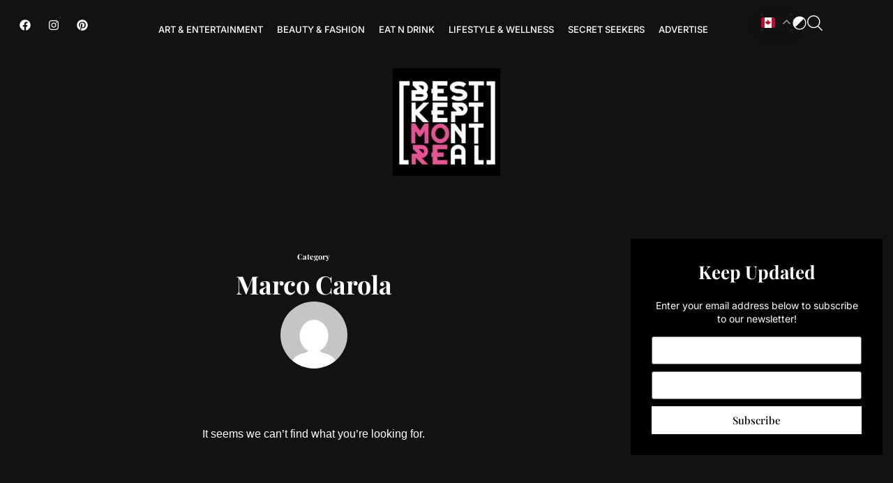

--- FILE ---
content_type: text/html; charset=UTF-8
request_url: https://bestkeptmontreal.com/tag/marco-carola/
body_size: 30360
content:
<!DOCTYPE html>
<html lang="en-US" prefix="og: https://ogp.me/ns#">
<head>
	<meta charset="UTF-8">
	<meta name="viewport" content="width=device-width, initial-scale=1.0, viewport-fit=cover" />			<title>
			Marco Carola Archives - Best Kept MTL		</title>
			<style>img:is([sizes="auto" i], [sizes^="auto," i]) { contain-intrinsic-size: 3000px 1500px }</style>
	
<!-- Search Engine Optimization by Rank Math - https://rankmath.com/ -->
<meta name="robots" content="noindex, follow"/>
<meta property="og:locale" content="en_US" />
<meta property="og:type" content="article" />
<meta property="og:title" content="Marco Carola Archives - Best Kept MTL" />
<meta property="og:url" content="https://bestkeptmontreal.com/tag/marco-carola/" />
<meta property="og:site_name" content="Best Kept MTL" />
<meta property="article:publisher" content="https://www.facebook.com/bestkeptmtl/" />
<meta name="twitter:card" content="summary_large_image" />
<meta name="twitter:title" content="Marco Carola Archives - Best Kept MTL" />
<meta name="twitter:site" content="@BestKeptMTL" />
<script type="application/ld+json" class="rank-math-schema">{"@context":"https://schema.org","@graph":[{"@type":"Person","@id":"https://bestkeptmontreal.com/#person","name":"Best Kept MTL","sameAs":["https://www.facebook.com/bestkeptmtl/","https://twitter.com/BestKeptMTL"],"image":{"@type":"ImageObject","@id":"https://bestkeptmontreal.com/#logo","url":"https://bestkeptmontreal.com/wp-content/uploads/2025/09/logo.webp","contentUrl":"https://bestkeptmontreal.com/wp-content/uploads/2025/09/logo.webp","caption":"Best Kept MTL","inLanguage":"en-US","width":"130","height":"130"}},{"@type":"WebSite","@id":"https://bestkeptmontreal.com/#website","url":"https://bestkeptmontreal.com","name":"Best Kept MTL","publisher":{"@id":"https://bestkeptmontreal.com/#person"},"inLanguage":"en-US"},{"@type":"CollectionPage","@id":"https://bestkeptmontreal.com/tag/marco-carola/#webpage","url":"https://bestkeptmontreal.com/tag/marco-carola/","name":"Marco Carola Archives - Best Kept MTL","isPartOf":{"@id":"https://bestkeptmontreal.com/#website"},"inLanguage":"en-US"}]}</script>
<!-- /Rank Math WordPress SEO plugin -->

<link rel='dns-prefetch' href='//www.googletagmanager.com' />
<link rel='dns-prefetch' href='//fonts.googleapis.com' />
<link rel="alternate" type="application/rss+xml" title="Best Kept MTL &raquo; Marco Carola Tag Feed" href="https://bestkeptmontreal.com/tag/marco-carola/feed/" />
<script type="text/javascript">
/* <![CDATA[ */
window._wpemojiSettings = {"baseUrl":"https:\/\/s.w.org\/images\/core\/emoji\/16.0.1\/72x72\/","ext":".png","svgUrl":"https:\/\/s.w.org\/images\/core\/emoji\/16.0.1\/svg\/","svgExt":".svg","source":{"concatemoji":"https:\/\/bestkeptmontreal.com\/wp-includes\/js\/wp-emoji-release.min.js?ver=6.8.3"}};
/*! This file is auto-generated */
!function(s,n){var o,i,e;function c(e){try{var t={supportTests:e,timestamp:(new Date).valueOf()};sessionStorage.setItem(o,JSON.stringify(t))}catch(e){}}function p(e,t,n){e.clearRect(0,0,e.canvas.width,e.canvas.height),e.fillText(t,0,0);var t=new Uint32Array(e.getImageData(0,0,e.canvas.width,e.canvas.height).data),a=(e.clearRect(0,0,e.canvas.width,e.canvas.height),e.fillText(n,0,0),new Uint32Array(e.getImageData(0,0,e.canvas.width,e.canvas.height).data));return t.every(function(e,t){return e===a[t]})}function u(e,t){e.clearRect(0,0,e.canvas.width,e.canvas.height),e.fillText(t,0,0);for(var n=e.getImageData(16,16,1,1),a=0;a<n.data.length;a++)if(0!==n.data[a])return!1;return!0}function f(e,t,n,a){switch(t){case"flag":return n(e,"\ud83c\udff3\ufe0f\u200d\u26a7\ufe0f","\ud83c\udff3\ufe0f\u200b\u26a7\ufe0f")?!1:!n(e,"\ud83c\udde8\ud83c\uddf6","\ud83c\udde8\u200b\ud83c\uddf6")&&!n(e,"\ud83c\udff4\udb40\udc67\udb40\udc62\udb40\udc65\udb40\udc6e\udb40\udc67\udb40\udc7f","\ud83c\udff4\u200b\udb40\udc67\u200b\udb40\udc62\u200b\udb40\udc65\u200b\udb40\udc6e\u200b\udb40\udc67\u200b\udb40\udc7f");case"emoji":return!a(e,"\ud83e\udedf")}return!1}function g(e,t,n,a){var r="undefined"!=typeof WorkerGlobalScope&&self instanceof WorkerGlobalScope?new OffscreenCanvas(300,150):s.createElement("canvas"),o=r.getContext("2d",{willReadFrequently:!0}),i=(o.textBaseline="top",o.font="600 32px Arial",{});return e.forEach(function(e){i[e]=t(o,e,n,a)}),i}function t(e){var t=s.createElement("script");t.src=e,t.defer=!0,s.head.appendChild(t)}"undefined"!=typeof Promise&&(o="wpEmojiSettingsSupports",i=["flag","emoji"],n.supports={everything:!0,everythingExceptFlag:!0},e=new Promise(function(e){s.addEventListener("DOMContentLoaded",e,{once:!0})}),new Promise(function(t){var n=function(){try{var e=JSON.parse(sessionStorage.getItem(o));if("object"==typeof e&&"number"==typeof e.timestamp&&(new Date).valueOf()<e.timestamp+604800&&"object"==typeof e.supportTests)return e.supportTests}catch(e){}return null}();if(!n){if("undefined"!=typeof Worker&&"undefined"!=typeof OffscreenCanvas&&"undefined"!=typeof URL&&URL.createObjectURL&&"undefined"!=typeof Blob)try{var e="postMessage("+g.toString()+"("+[JSON.stringify(i),f.toString(),p.toString(),u.toString()].join(",")+"));",a=new Blob([e],{type:"text/javascript"}),r=new Worker(URL.createObjectURL(a),{name:"wpTestEmojiSupports"});return void(r.onmessage=function(e){c(n=e.data),r.terminate(),t(n)})}catch(e){}c(n=g(i,f,p,u))}t(n)}).then(function(e){for(var t in e)n.supports[t]=e[t],n.supports.everything=n.supports.everything&&n.supports[t],"flag"!==t&&(n.supports.everythingExceptFlag=n.supports.everythingExceptFlag&&n.supports[t]);n.supports.everythingExceptFlag=n.supports.everythingExceptFlag&&!n.supports.flag,n.DOMReady=!1,n.readyCallback=function(){n.DOMReady=!0}}).then(function(){return e}).then(function(){var e;n.supports.everything||(n.readyCallback(),(e=n.source||{}).concatemoji?t(e.concatemoji):e.wpemoji&&e.twemoji&&(t(e.twemoji),t(e.wpemoji)))}))}((window,document),window._wpemojiSettings);
/* ]]> */
</script>

<link rel='stylesheet' id='givewp-campaign-blocks-fonts-css' href='https://fonts.googleapis.com/css2?family=Inter%3Awght%40400%3B500%3B600%3B700&#038;display=swap&#038;ver=6.8.3' type='text/css' media='all' />
<link rel='stylesheet' id='poll-maker-ays-admin-css' href='https://bestkeptmontreal.com/wp-content/plugins/poll-maker/admin/css/admin.css?ver=6.2.0' type='text/css' media='all' />
<style id='wp-emoji-styles-inline-css' type='text/css'>

	img.wp-smiley, img.emoji {
		display: inline !important;
		border: none !important;
		box-shadow: none !important;
		height: 1em !important;
		width: 1em !important;
		margin: 0 0.07em !important;
		vertical-align: -0.1em !important;
		background: none !important;
		padding: 0 !important;
	}
</style>
<link rel='stylesheet' id='wp-block-library-css' href='https://bestkeptmontreal.com/wp-includes/css/dist/block-library/style.min.css?ver=6.8.3' type='text/css' media='all' />
<style id='classic-theme-styles-inline-css' type='text/css'>
/*! This file is auto-generated */
.wp-block-button__link{color:#fff;background-color:#32373c;border-radius:9999px;box-shadow:none;text-decoration:none;padding:calc(.667em + 2px) calc(1.333em + 2px);font-size:1.125em}.wp-block-file__button{background:#32373c;color:#fff;text-decoration:none}
</style>
<style id='givewp-campaign-comments-block-style-inline-css' type='text/css'>
.givewp-campaign-comment-block-card{display:flex;gap:var(--givewp-spacing-3);padding:var(--givewp-spacing-4) 0}.givewp-campaign-comment-block-card__avatar{align-items:center;border-radius:50%;display:flex;height:40px;justify-content:center;width:40px}.givewp-campaign-comment-block-card__avatar img{align-items:center;border-radius:50%;display:flex;height:auto;justify-content:center;min-width:40px;width:100%}.givewp-campaign-comment-block-card__donor-name{color:var(--givewp-neutral-700);font-size:1rem;font-weight:600;line-height:1.5;margin:0;text-align:left}.givewp-campaign-comment-block-card__details{align-items:center;color:var(--givewp-neutral-400);display:flex;font-size:.875rem;font-weight:500;gap:var(--givewp-spacing-2);height:auto;line-height:1.43;margin:2px 0 var(--givewp-spacing-3) 0;text-align:left}.givewp-campaign-comment-block-card__comment{color:var(--givewp-neutral-700);font-size:1rem;line-height:1.5;margin:0;text-align:left}.givewp-campaign-comment-block-card__read-more{background:none;border:none;color:var(--givewp-blue-500);cursor:pointer;font-size:.875rem;line-height:1.43;outline:none;padding:0}
.givewp-campaign-comments-block-empty-state{align-items:center;background-color:var(--givewp-shades-white);border:1px solid var(--givewp-neutral-50);border-radius:.5rem;display:flex;flex-direction:column;justify-content:center;padding:var(--givewp-spacing-6)}.givewp-campaign-comments-block-empty-state__details{align-items:center;display:flex;flex-direction:column;gap:var(--givewp-spacing-1);justify-content:center;margin:.875rem 0}.givewp-campaign-comments-block-empty-state__title{color:var(--givewp-neutral-700);font-size:1rem;font-weight:500;margin:0}.givewp-campaign-comments-block-empty-state__description{color:var(--givewp-neutral-700);font-size:.875rem;line-height:1.43;margin:0}
.givewp-campaign-comment-block{background-color:var(--givewp-shades-white);display:flex;flex-direction:column;gap:var(--givewp-spacing-2);padding:var(--givewp-spacing-6) 0}.givewp-campaign-comment-block__title{color:var(--givewp-neutral-900);font-size:18px;font-weight:600;line-height:1.56;margin:0;text-align:left}.givewp-campaign-comment-block__cta{align-items:center;background-color:var(--givewp-neutral-50);border-radius:4px;color:var(--giewp-neutral-500);display:flex;font-size:14px;font-weight:600;gap:8px;height:36px;line-height:1.43;margin:0;padding:var(--givewp-spacing-2) var(--givewp-spacing-4);text-align:left}

</style>
<style id='givewp-campaign-cover-block-style-inline-css' type='text/css'>
.givewp-campaign-selector{border:1px solid #e5e7eb;border-radius:5px;box-shadow:0 2px 4px 0 rgba(0,0,0,.05);display:flex;flex-direction:column;gap:20px;padding:40px 24px}.givewp-campaign-selector__label{padding-bottom:16px}.givewp-campaign-selector__select input[type=text]:focus{border-color:transparent;box-shadow:0 0 0 1px transparent;outline:2px solid transparent}.givewp-campaign-selector__logo{align-self:center}.givewp-campaign-selector__open{background:#2271b1;border:none;border-radius:5px;color:#fff;cursor:pointer;padding:.5rem 1rem}.givewp-campaign-selector__submit{background-color:#27ae60;border:0;border-radius:5px;color:#fff;font-weight:700;outline:none;padding:1rem;text-align:center;transition:.2s;width:100%}.givewp-campaign-selector__submit:disabled{background-color:#f3f4f6;color:#9ca0af}.givewp-campaign-selector__submit:hover:not(:disabled){cursor:pointer;filter:brightness(1.2)}
.givewp-campaign-cover-block__button{align-items:center;border:1px solid #2271b1;border-radius:2px;color:#2271b1;display:flex;justify-content:center;margin-bottom:.5rem;min-height:32px;width:100%}.givewp-campaign-cover-block__image{border-radius:2px;display:flex;flex-grow:1;margin-bottom:.5rem;max-height:4.44rem;-o-object-fit:cover;object-fit:cover;width:100%}.givewp-campaign-cover-block__help-text{color:#4b5563;font-size:.75rem;font-stretch:normal;font-style:normal;font-weight:400;letter-spacing:normal;line-height:1.4;text-align:left}.givewp-campaign-cover-block__edit-campaign-link{align-items:center;display:inline-flex;font-size:.75rem;font-stretch:normal;font-style:normal;font-weight:400;gap:.125rem;line-height:1.4}.givewp-campaign-cover-block__edit-campaign-link svg{fill:currentColor;height:1.25rem;width:1.25rem}.givewp-campaign-cover-block-preview__image{align-items:center;display:flex;height:100%;justify-content:center;width:100%}

</style>
<style id='givewp-campaign-donations-style-inline-css' type='text/css'>
.givewp-campaign-donations-block{padding:1.5rem 0}.givewp-campaign-donations-block *{font-family:Inter,sans-serif}.givewp-campaign-donations-block .givewp-campaign-donations-block__header{align-items:center;display:flex;justify-content:space-between;margin-bottom:.5rem}.givewp-campaign-donations-block .givewp-campaign-donations-block__title{color:var(--givewp-neutral-900);font-size:1.125rem;font-weight:600;line-height:1.56;margin:0}.givewp-campaign-donations-block .givewp-campaign-donations-block__donations{display:grid;gap:.5rem;margin:0;padding:0}.givewp-campaign-donations-block .givewp-campaign-donations-block__donation,.givewp-campaign-donations-block .givewp-campaign-donations-block__empty-state{background-color:var(--givewp-shades-white);border:1px solid var(--givewp-neutral-50);border-radius:.5rem;display:flex;padding:1rem}.givewp-campaign-donations-block .givewp-campaign-donations-block__donation{align-items:center;gap:.75rem}.givewp-campaign-donations-block .givewp-campaign-donations-block__donation-icon{align-items:center;display:flex}.givewp-campaign-donations-block .givewp-campaign-donations-block__donation-icon img{border-radius:100%;height:2.5rem;-o-object-fit:cover;object-fit:cover;width:2.5rem}.givewp-campaign-donations-block .givewp-campaign-donations-block__donation-info{display:flex;flex-direction:column;justify-content:center;row-gap:.25rem}.givewp-campaign-donations-block .givewp-campaign-donations-block__donation-description{color:var(--givewp-neutral-500);font-size:1rem;font-weight:500;line-height:1.5;margin:0}.givewp-campaign-donations-block .givewp-campaign-donations-block__donation-description strong{color:var(--givewp-neutral-700);font-weight:600}.givewp-campaign-donations-block .givewp-campaign-donations-block__donation-date{align-items:center;color:var(--givewp-neutral-400);display:flex;font-size:.875rem;font-weight:500;line-height:1.43}.givewp-campaign-donations-block .givewp-campaign-donations-block__donation-ribbon{align-items:center;border-radius:100%;color:#1f2937;display:flex;height:1.25rem;justify-content:center;margin-left:auto;width:1.25rem}.givewp-campaign-donations-block .givewp-campaign-donations-block__donation-ribbon[data-position="1"]{background-color:gold}.givewp-campaign-donations-block .givewp-campaign-donations-block__donation-ribbon[data-position="2"]{background-color:silver}.givewp-campaign-donations-block .givewp-campaign-donations-block__donation-ribbon[data-position="3"]{background-color:#cd7f32;color:#fffaf2}.givewp-campaign-donations-block .givewp-campaign-donations-block__donation-amount{color:var(--givewp-neutral-700);font-size:1.125rem;font-weight:600;line-height:1.56;margin-left:auto}.givewp-campaign-donations-block .givewp-campaign-donations-block__footer{display:flex;justify-content:center;margin-top:.5rem}.givewp-campaign-donations-block .givewp-campaign-donations-block__donate-button button.givewp-donation-form-modal__open,.givewp-campaign-donations-block .givewp-campaign-donations-block__empty-button button.givewp-donation-form-modal__open,.givewp-campaign-donations-block .givewp-campaign-donations-block__load-more-button{background:none!important;border:1px solid var(--givewp-primary-color);border-radius:.5rem;color:var(--givewp-primary-color)!important;font-size:.875rem;font-weight:600;line-height:1.43;padding:.25rem 1rem!important}.givewp-campaign-donations-block .givewp-campaign-donations-block__donate-button button.givewp-donation-form-modal__open:hover,.givewp-campaign-donations-block .givewp-campaign-donations-block__empty-button button.givewp-donation-form-modal__open:hover,.givewp-campaign-donations-block .givewp-campaign-donations-block__load-more-button:hover{background:var(--givewp-primary-color)!important;color:var(--givewp-shades-white)!important}.givewp-campaign-donations-block .givewp-campaign-donations-block__empty-state{align-items:center;flex-direction:column;padding:1.5rem}.givewp-campaign-donations-block .givewp-campaign-donations-block__empty-description,.givewp-campaign-donations-block .givewp-campaign-donations-block__empty-title{color:var(--givewp-neutral-700);margin:0}.givewp-campaign-donations-block .givewp-campaign-donations-block__empty-title{font-size:1rem;font-weight:500;line-height:1.5}.givewp-campaign-donations-block .givewp-campaign-donations-block__empty-description{font-size:.875rem;line-height:1.43;margin-top:.25rem}.givewp-campaign-donations-block .givewp-campaign-donations-block__empty-icon{color:var(--givewp-secondary-color);margin-bottom:.875rem;order:-1}.givewp-campaign-donations-block .givewp-campaign-donations-block__empty-button{margin-top:.875rem}.givewp-campaign-donations-block .givewp-campaign-donations-block__empty-button button.givewp-donation-form-modal__open{border-radius:.25rem;padding:.5rem 1rem!important}

</style>
<link rel='stylesheet' id='givewp-campaign-donors-style-css' href='https://bestkeptmontreal.com/wp-content/plugins/give/build/campaignDonorsBlockApp.css?ver=1.0.0' type='text/css' media='all' />
<style id='givewp-campaign-form-style-inline-css' type='text/css'>
.givewp-donation-form-modal{outline:none;overflow-y:scroll;padding:1rem;width:100%}.givewp-donation-form-modal[data-entering=true]{animation:modal-fade .3s,modal-zoom .6s}@keyframes modal-fade{0%{opacity:0}to{opacity:1}}@keyframes modal-zoom{0%{transform:scale(.8)}to{transform:scale(1)}}.givewp-donation-form-modal__overlay{align-items:center;background:rgba(0,0,0,.7);display:flex;flex-direction:column;height:var(--visual-viewport-height);justify-content:center;left:0;position:fixed;top:0;width:100vw;z-index:100}.givewp-donation-form-modal__overlay[data-loading=true]{display:none}.givewp-donation-form-modal__overlay[data-entering=true]{animation:modal-fade .3s}.givewp-donation-form-modal__overlay[data-exiting=true]{animation:modal-fade .15s ease-in reverse}.givewp-donation-form-modal__open__spinner{left:50%;line-height:1;position:absolute;top:50%;transform:translate(-50%,-50%);z-index:100}.givewp-donation-form-modal__open{position:relative}.givewp-donation-form-modal__close{background:#e7e8ed;border:1px solid transparent;border-radius:50%;cursor:pointer;display:flex;padding:.75rem;position:fixed;right:25px;top:25px;transition:.2s;width:-moz-fit-content;width:fit-content;z-index:999}.givewp-donation-form-modal__close svg{height:1rem;width:1rem}.givewp-donation-form-modal__close:active,.givewp-donation-form-modal__close:focus,.givewp-donation-form-modal__close:hover{background-color:#caccd7;border:1px solid #caccd7}.admin-bar .givewp-donation-form-modal{margin-top:32px}.admin-bar .givewp-donation-form-modal__close{top:57px}
.givewp-entity-selector{border:1px solid #e5e7eb;border-radius:5px;box-shadow:0 2px 4px 0 rgba(0,0,0,.05);display:flex;flex-direction:column;gap:20px;padding:40px 24px}.givewp-entity-selector__label{padding-bottom:16px}.givewp-entity-selector__select input[type=text]:focus{border-color:transparent;box-shadow:0 0 0 1px transparent;outline:2px solid transparent}.givewp-entity-selector__logo{align-self:center}.givewp-entity-selector__open{background:#2271b1;border:none;border-radius:5px;color:#fff;cursor:pointer;padding:.5rem 1rem}.givewp-entity-selector__submit{background-color:#27ae60;border:0;border-radius:5px;color:#fff;font-weight:700;outline:none;padding:1rem;text-align:center;transition:.2s;width:100%}.givewp-entity-selector__submit:disabled{background-color:#f3f4f6;color:#9ca0af}.givewp-entity-selector__submit:hover:not(:disabled){cursor:pointer;filter:brightness(1.2)}
.givewp-campaign-selector{border:1px solid #e5e7eb;border-radius:5px;box-shadow:0 2px 4px 0 rgba(0,0,0,.05);display:flex;flex-direction:column;gap:20px;padding:40px 24px}.givewp-campaign-selector__label{padding-bottom:16px}.givewp-campaign-selector__select input[type=text]:focus{border-color:transparent;box-shadow:0 0 0 1px transparent;outline:2px solid transparent}.givewp-campaign-selector__logo{align-self:center}.givewp-campaign-selector__open{background:#2271b1;border:none;border-radius:5px;color:#fff;cursor:pointer;padding:.5rem 1rem}.givewp-campaign-selector__submit{background-color:#27ae60;border:0;border-radius:5px;color:#fff;font-weight:700;outline:none;padding:1rem;text-align:center;transition:.2s;width:100%}.givewp-campaign-selector__submit:disabled{background-color:#f3f4f6;color:#9ca0af}.givewp-campaign-selector__submit:hover:not(:disabled){cursor:pointer;filter:brightness(1.2)}
.givewp-donation-form-link,.givewp-donation-form-modal__open{background:var(--givewp-primary-color,#2271b1);border:none;border-radius:5px;color:#fff;cursor:pointer;font-family:-apple-system,BlinkMacSystemFont,Segoe UI,Roboto,Oxygen-Sans,Ubuntu,Cantarell,Helvetica Neue,sans-serif;font-size:1rem;font-weight:500!important;line-height:1.5;padding:.75rem 1.25rem!important;text-decoration:none!important;transition:all .2s ease;width:100%}.givewp-donation-form-link:active,.givewp-donation-form-link:focus,.givewp-donation-form-link:focus-visible,.givewp-donation-form-link:hover,.givewp-donation-form-modal__open:active,.givewp-donation-form-modal__open:focus,.givewp-donation-form-modal__open:focus-visible,.givewp-donation-form-modal__open:hover{background-color:color-mix(in srgb,var(--givewp-primary-color,#2271b1),#000 20%)}.components-input-control__label{width:100%}.wp-block-givewp-campaign-form{position:relative}.wp-block-givewp-campaign-form form[id*=give-form] #give-gateway-radio-list>li input[type=radio]{display:inline-block}.wp-block-givewp-campaign-form iframe{pointer-events:none;width:100%!important}.give-change-donation-form-btn svg{margin-top:3px}.givewp-default-form-toggle{margin-top:var(--givewp-spacing-4)}

</style>
<style id='givewp-campaign-goal-style-inline-css' type='text/css'>
.givewp-campaign-goal{display:flex;flex-direction:column;gap:.5rem;padding-bottom:1rem}.givewp-campaign-goal__container{display:flex;flex-direction:row;justify-content:space-between}.givewp-campaign-goal__container-item{display:flex;flex-direction:column;gap:.2rem}.givewp-campaign-goal__container-item span{color:var(--givewp-neutral-500);font-size:12px;font-weight:600;letter-spacing:.48px;line-height:1.5;text-transform:uppercase}.givewp-campaign-goal__container-item strong{color:var(--givewp-neutral-900);font-size:20px;font-weight:600;line-height:1.6}.givewp-campaign-goal__progress-bar{display:flex}.givewp-campaign-goal__progress-bar-container{background-color:#f2f2f2;border-radius:14px;box-shadow:inset 0 1px 4px 0 rgba(0,0,0,.09);display:flex;flex-grow:1;height:8px}.givewp-campaign-goal__progress-bar-progress{background:var(--givewp-secondary-color,#2d802f);border-radius:14px;box-shadow:inset 0 1px 4px 0 rgba(0,0,0,.09);display:flex;height:8px}

</style>
<style id='givewp-campaign-stats-block-style-inline-css' type='text/css'>
.givewp-campaign-stats-block span{color:var(--givewp-neutral-500);display:block;font-size:12px;font-weight:600;letter-spacing:.48px;line-height:1.5;margin-bottom:2px;text-align:left;text-transform:uppercase}.givewp-campaign-stats-block strong{color:var(--givewp-neutral-900);font-size:20px;font-weight:600;letter-spacing:normal;line-height:1.6}

</style>
<style id='givewp-campaign-donate-button-style-inline-css' type='text/css'>
.givewp-donation-form-link,.givewp-donation-form-modal__open{background:var(--givewp-primary-color,#2271b1);border:none;border-radius:5px;color:#fff;cursor:pointer;font-family:-apple-system,BlinkMacSystemFont,Segoe UI,Roboto,Oxygen-Sans,Ubuntu,Cantarell,Helvetica Neue,sans-serif;font-size:1rem;font-weight:500!important;line-height:1.5;padding:.75rem 1.25rem!important;text-decoration:none!important;transition:all .2s ease;width:100%}.givewp-donation-form-link:active,.givewp-donation-form-link:focus,.givewp-donation-form-link:focus-visible,.givewp-donation-form-link:hover,.givewp-donation-form-modal__open:active,.givewp-donation-form-modal__open:focus,.givewp-donation-form-modal__open:focus-visible,.givewp-donation-form-modal__open:hover{background-color:color-mix(in srgb,var(--givewp-primary-color,#2271b1),#000 20%)}.give-change-donation-form-btn svg{margin-top:3px}.givewp-default-form-toggle{margin-top:var(--givewp-spacing-4)}

</style>
<style id='global-styles-inline-css' type='text/css'>
:root{--wp--preset--aspect-ratio--square: 1;--wp--preset--aspect-ratio--4-3: 4/3;--wp--preset--aspect-ratio--3-4: 3/4;--wp--preset--aspect-ratio--3-2: 3/2;--wp--preset--aspect-ratio--2-3: 2/3;--wp--preset--aspect-ratio--16-9: 16/9;--wp--preset--aspect-ratio--9-16: 9/16;--wp--preset--color--black: #000000;--wp--preset--color--cyan-bluish-gray: #abb8c3;--wp--preset--color--white: #ffffff;--wp--preset--color--pale-pink: #f78da7;--wp--preset--color--vivid-red: #cf2e2e;--wp--preset--color--luminous-vivid-orange: #ff6900;--wp--preset--color--luminous-vivid-amber: #fcb900;--wp--preset--color--light-green-cyan: #7bdcb5;--wp--preset--color--vivid-green-cyan: #00d084;--wp--preset--color--pale-cyan-blue: #8ed1fc;--wp--preset--color--vivid-cyan-blue: #0693e3;--wp--preset--color--vivid-purple: #9b51e0;--wp--preset--gradient--vivid-cyan-blue-to-vivid-purple: linear-gradient(135deg,rgba(6,147,227,1) 0%,rgb(155,81,224) 100%);--wp--preset--gradient--light-green-cyan-to-vivid-green-cyan: linear-gradient(135deg,rgb(122,220,180) 0%,rgb(0,208,130) 100%);--wp--preset--gradient--luminous-vivid-amber-to-luminous-vivid-orange: linear-gradient(135deg,rgba(252,185,0,1) 0%,rgba(255,105,0,1) 100%);--wp--preset--gradient--luminous-vivid-orange-to-vivid-red: linear-gradient(135deg,rgba(255,105,0,1) 0%,rgb(207,46,46) 100%);--wp--preset--gradient--very-light-gray-to-cyan-bluish-gray: linear-gradient(135deg,rgb(238,238,238) 0%,rgb(169,184,195) 100%);--wp--preset--gradient--cool-to-warm-spectrum: linear-gradient(135deg,rgb(74,234,220) 0%,rgb(151,120,209) 20%,rgb(207,42,186) 40%,rgb(238,44,130) 60%,rgb(251,105,98) 80%,rgb(254,248,76) 100%);--wp--preset--gradient--blush-light-purple: linear-gradient(135deg,rgb(255,206,236) 0%,rgb(152,150,240) 100%);--wp--preset--gradient--blush-bordeaux: linear-gradient(135deg,rgb(254,205,165) 0%,rgb(254,45,45) 50%,rgb(107,0,62) 100%);--wp--preset--gradient--luminous-dusk: linear-gradient(135deg,rgb(255,203,112) 0%,rgb(199,81,192) 50%,rgb(65,88,208) 100%);--wp--preset--gradient--pale-ocean: linear-gradient(135deg,rgb(255,245,203) 0%,rgb(182,227,212) 50%,rgb(51,167,181) 100%);--wp--preset--gradient--electric-grass: linear-gradient(135deg,rgb(202,248,128) 0%,rgb(113,206,126) 100%);--wp--preset--gradient--midnight: linear-gradient(135deg,rgb(2,3,129) 0%,rgb(40,116,252) 100%);--wp--preset--font-size--small: 13px;--wp--preset--font-size--medium: 20px;--wp--preset--font-size--large: 36px;--wp--preset--font-size--x-large: 42px;--wp--preset--spacing--20: 0.44rem;--wp--preset--spacing--30: 0.67rem;--wp--preset--spacing--40: 1rem;--wp--preset--spacing--50: 1.5rem;--wp--preset--spacing--60: 2.25rem;--wp--preset--spacing--70: 3.38rem;--wp--preset--spacing--80: 5.06rem;--wp--preset--shadow--natural: 6px 6px 9px rgba(0, 0, 0, 0.2);--wp--preset--shadow--deep: 12px 12px 50px rgba(0, 0, 0, 0.4);--wp--preset--shadow--sharp: 6px 6px 0px rgba(0, 0, 0, 0.2);--wp--preset--shadow--outlined: 6px 6px 0px -3px rgba(255, 255, 255, 1), 6px 6px rgba(0, 0, 0, 1);--wp--preset--shadow--crisp: 6px 6px 0px rgba(0, 0, 0, 1);}:where(.is-layout-flex){gap: 0.5em;}:where(.is-layout-grid){gap: 0.5em;}body .is-layout-flex{display: flex;}.is-layout-flex{flex-wrap: wrap;align-items: center;}.is-layout-flex > :is(*, div){margin: 0;}body .is-layout-grid{display: grid;}.is-layout-grid > :is(*, div){margin: 0;}:where(.wp-block-columns.is-layout-flex){gap: 2em;}:where(.wp-block-columns.is-layout-grid){gap: 2em;}:where(.wp-block-post-template.is-layout-flex){gap: 1.25em;}:where(.wp-block-post-template.is-layout-grid){gap: 1.25em;}.has-black-color{color: var(--wp--preset--color--black) !important;}.has-cyan-bluish-gray-color{color: var(--wp--preset--color--cyan-bluish-gray) !important;}.has-white-color{color: var(--wp--preset--color--white) !important;}.has-pale-pink-color{color: var(--wp--preset--color--pale-pink) !important;}.has-vivid-red-color{color: var(--wp--preset--color--vivid-red) !important;}.has-luminous-vivid-orange-color{color: var(--wp--preset--color--luminous-vivid-orange) !important;}.has-luminous-vivid-amber-color{color: var(--wp--preset--color--luminous-vivid-amber) !important;}.has-light-green-cyan-color{color: var(--wp--preset--color--light-green-cyan) !important;}.has-vivid-green-cyan-color{color: var(--wp--preset--color--vivid-green-cyan) !important;}.has-pale-cyan-blue-color{color: var(--wp--preset--color--pale-cyan-blue) !important;}.has-vivid-cyan-blue-color{color: var(--wp--preset--color--vivid-cyan-blue) !important;}.has-vivid-purple-color{color: var(--wp--preset--color--vivid-purple) !important;}.has-black-background-color{background-color: var(--wp--preset--color--black) !important;}.has-cyan-bluish-gray-background-color{background-color: var(--wp--preset--color--cyan-bluish-gray) !important;}.has-white-background-color{background-color: var(--wp--preset--color--white) !important;}.has-pale-pink-background-color{background-color: var(--wp--preset--color--pale-pink) !important;}.has-vivid-red-background-color{background-color: var(--wp--preset--color--vivid-red) !important;}.has-luminous-vivid-orange-background-color{background-color: var(--wp--preset--color--luminous-vivid-orange) !important;}.has-luminous-vivid-amber-background-color{background-color: var(--wp--preset--color--luminous-vivid-amber) !important;}.has-light-green-cyan-background-color{background-color: var(--wp--preset--color--light-green-cyan) !important;}.has-vivid-green-cyan-background-color{background-color: var(--wp--preset--color--vivid-green-cyan) !important;}.has-pale-cyan-blue-background-color{background-color: var(--wp--preset--color--pale-cyan-blue) !important;}.has-vivid-cyan-blue-background-color{background-color: var(--wp--preset--color--vivid-cyan-blue) !important;}.has-vivid-purple-background-color{background-color: var(--wp--preset--color--vivid-purple) !important;}.has-black-border-color{border-color: var(--wp--preset--color--black) !important;}.has-cyan-bluish-gray-border-color{border-color: var(--wp--preset--color--cyan-bluish-gray) !important;}.has-white-border-color{border-color: var(--wp--preset--color--white) !important;}.has-pale-pink-border-color{border-color: var(--wp--preset--color--pale-pink) !important;}.has-vivid-red-border-color{border-color: var(--wp--preset--color--vivid-red) !important;}.has-luminous-vivid-orange-border-color{border-color: var(--wp--preset--color--luminous-vivid-orange) !important;}.has-luminous-vivid-amber-border-color{border-color: var(--wp--preset--color--luminous-vivid-amber) !important;}.has-light-green-cyan-border-color{border-color: var(--wp--preset--color--light-green-cyan) !important;}.has-vivid-green-cyan-border-color{border-color: var(--wp--preset--color--vivid-green-cyan) !important;}.has-pale-cyan-blue-border-color{border-color: var(--wp--preset--color--pale-cyan-blue) !important;}.has-vivid-cyan-blue-border-color{border-color: var(--wp--preset--color--vivid-cyan-blue) !important;}.has-vivid-purple-border-color{border-color: var(--wp--preset--color--vivid-purple) !important;}.has-vivid-cyan-blue-to-vivid-purple-gradient-background{background: var(--wp--preset--gradient--vivid-cyan-blue-to-vivid-purple) !important;}.has-light-green-cyan-to-vivid-green-cyan-gradient-background{background: var(--wp--preset--gradient--light-green-cyan-to-vivid-green-cyan) !important;}.has-luminous-vivid-amber-to-luminous-vivid-orange-gradient-background{background: var(--wp--preset--gradient--luminous-vivid-amber-to-luminous-vivid-orange) !important;}.has-luminous-vivid-orange-to-vivid-red-gradient-background{background: var(--wp--preset--gradient--luminous-vivid-orange-to-vivid-red) !important;}.has-very-light-gray-to-cyan-bluish-gray-gradient-background{background: var(--wp--preset--gradient--very-light-gray-to-cyan-bluish-gray) !important;}.has-cool-to-warm-spectrum-gradient-background{background: var(--wp--preset--gradient--cool-to-warm-spectrum) !important;}.has-blush-light-purple-gradient-background{background: var(--wp--preset--gradient--blush-light-purple) !important;}.has-blush-bordeaux-gradient-background{background: var(--wp--preset--gradient--blush-bordeaux) !important;}.has-luminous-dusk-gradient-background{background: var(--wp--preset--gradient--luminous-dusk) !important;}.has-pale-ocean-gradient-background{background: var(--wp--preset--gradient--pale-ocean) !important;}.has-electric-grass-gradient-background{background: var(--wp--preset--gradient--electric-grass) !important;}.has-midnight-gradient-background{background: var(--wp--preset--gradient--midnight) !important;}.has-small-font-size{font-size: var(--wp--preset--font-size--small) !important;}.has-medium-font-size{font-size: var(--wp--preset--font-size--medium) !important;}.has-large-font-size{font-size: var(--wp--preset--font-size--large) !important;}.has-x-large-font-size{font-size: var(--wp--preset--font-size--x-large) !important;}
:where(.wp-block-post-template.is-layout-flex){gap: 1.25em;}:where(.wp-block-post-template.is-layout-grid){gap: 1.25em;}
:where(.wp-block-columns.is-layout-flex){gap: 2em;}:where(.wp-block-columns.is-layout-grid){gap: 2em;}
:root :where(.wp-block-pullquote){font-size: 1.5em;line-height: 1.6;}
</style>
<link rel='stylesheet' id='contact-form-7-css' href='https://bestkeptmontreal.com/wp-content/plugins/contact-form-7/includes/css/styles.css?ver=6.1.4' type='text/css' media='all' />
<link rel='stylesheet' id='poll-maker-ays-css' href='https://bestkeptmontreal.com/wp-content/plugins/poll-maker/public/css/poll-maker-ays-public.css?ver=6.2.0' type='text/css' media='all' />
<link rel='stylesheet' id='give-styles-css' href='https://bestkeptmontreal.com/wp-content/plugins/give/build/assets/dist/css/give.css?ver=4.13.2' type='text/css' media='all' />
<link rel='stylesheet' id='give-donation-summary-style-frontend-css' href='https://bestkeptmontreal.com/wp-content/plugins/give/build/assets/dist/css/give-donation-summary.css?ver=4.13.2' type='text/css' media='all' />
<link rel='stylesheet' id='givewp-design-system-foundation-css' href='https://bestkeptmontreal.com/wp-content/plugins/give/build/assets/dist/css/design-system/foundation.css?ver=1.2.0' type='text/css' media='all' />
<link rel='stylesheet' id='wp-components-css' href='https://bestkeptmontreal.com/wp-includes/css/dist/components/style.min.css?ver=6.8.3' type='text/css' media='all' />
<link rel='stylesheet' id='godaddy-styles-css' href='https://bestkeptmontreal.com/wp-content/mu-plugins/vendor/wpex/godaddy-launch/includes/Dependencies/GoDaddy/Styles/build/latest.css?ver=2.0.2' type='text/css' media='all' />
<link rel='stylesheet' id='bootstrap-css' href='https://bestkeptmontreal.com/wp-content/themes/bestkeptmtl/assets/css/bootstrap.min.css?ver=1.1' type='text/css' media='all' />
<link rel='stylesheet' id='slick-css' href='https://bestkeptmontreal.com/wp-content/themes/bestkeptmtl/assets/css/slick.css?ver=1.1' type='text/css' media='all' />
<link rel='stylesheet' id='slick-theme-css' href='https://bestkeptmontreal.com/wp-content/themes/bestkeptmtl/assets/css/slick-theme.css?ver=1.1' type='text/css' media='all' />
<link rel='stylesheet' id='style-css' href='https://bestkeptmontreal.com/wp-content/themes/bestkeptmtl/style.css?ver=6.8.3' type='text/css' media='all' />
<link rel='stylesheet' id='responsive-css' href='https://bestkeptmontreal.com/wp-content/themes/bestkeptmtl/assets/css/responsive.css?ver=1.1' type='text/css' media='all' />
<link rel='stylesheet' id='elementor-frontend-css' href='https://bestkeptmontreal.com/wp-content/plugins/elementor/assets/css/frontend.min.css?ver=3.34.2' type='text/css' media='all' />
<link rel='stylesheet' id='widget-social-icons-css' href='https://bestkeptmontreal.com/wp-content/plugins/elementor/assets/css/widget-social-icons.min.css?ver=3.34.2' type='text/css' media='all' />
<link rel='stylesheet' id='e-apple-webkit-css' href='https://bestkeptmontreal.com/wp-content/plugins/elementor/assets/css/conditionals/apple-webkit.min.css?ver=3.34.2' type='text/css' media='all' />
<link rel='stylesheet' id='widget-nav-menu-css' href='https://bestkeptmontreal.com/wp-content/plugins/elementor-pro/assets/css/widget-nav-menu.min.css?ver=3.33.1' type='text/css' media='all' />
<link rel='stylesheet' id='widget-image-css' href='https://bestkeptmontreal.com/wp-content/plugins/elementor/assets/css/widget-image.min.css?ver=3.34.2' type='text/css' media='all' />
<link rel='stylesheet' id='widget-search-css' href='https://bestkeptmontreal.com/wp-content/plugins/elementor-pro/assets/css/widget-search.min.css?ver=3.33.1' type='text/css' media='all' />
<link rel='stylesheet' id='e-sticky-css' href='https://bestkeptmontreal.com/wp-content/plugins/elementor-pro/assets/css/modules/sticky.min.css?ver=3.33.1' type='text/css' media='all' />
<link rel='stylesheet' id='widget-heading-css' href='https://bestkeptmontreal.com/wp-content/plugins/elementor/assets/css/widget-heading.min.css?ver=3.34.2' type='text/css' media='all' />
<link rel='stylesheet' id='widget-image-box-css' href='https://bestkeptmontreal.com/wp-content/plugins/elementor/assets/css/widget-image-box.min.css?ver=3.34.2' type='text/css' media='all' />
<link rel='stylesheet' id='widget-loop-common-css' href='https://bestkeptmontreal.com/wp-content/plugins/elementor-pro/assets/css/widget-loop-common.min.css?ver=3.33.1' type='text/css' media='all' />
<link rel='stylesheet' id='widget-loop-grid-css' href='https://bestkeptmontreal.com/wp-content/plugins/elementor-pro/assets/css/widget-loop-grid.min.css?ver=3.33.1' type='text/css' media='all' />
<link rel='stylesheet' id='widget-posts-css' href='https://bestkeptmontreal.com/wp-content/plugins/elementor-pro/assets/css/widget-posts.min.css?ver=3.33.1' type='text/css' media='all' />
<link rel='stylesheet' id='widget-nested-tabs-css' href='https://bestkeptmontreal.com/wp-content/plugins/elementor/assets/css/widget-nested-tabs.min.css?ver=3.34.2' type='text/css' media='all' />
<link rel='stylesheet' id='widget-form-css' href='https://bestkeptmontreal.com/wp-content/plugins/elementor-pro/assets/css/widget-form.min.css?ver=3.33.1' type='text/css' media='all' />
<link rel='stylesheet' id='elementor-post-31955-css' href='https://bestkeptmontreal.com/wp-content/uploads/elementor/css/post-31955.css?ver=1769353982' type='text/css' media='all' />
<link rel='stylesheet' id='font-awesome-5-all-css' href='https://bestkeptmontreal.com/wp-content/plugins/elementor/assets/lib/font-awesome/css/all.min.css?ver=3.34.2' type='text/css' media='all' />
<link rel='stylesheet' id='font-awesome-4-shim-css' href='https://bestkeptmontreal.com/wp-content/plugins/elementor/assets/lib/font-awesome/css/v4-shims.min.css?ver=3.34.2' type='text/css' media='all' />
<link rel='stylesheet' id='elementor-post-80724-css' href='https://bestkeptmontreal.com/wp-content/uploads/elementor/css/post-80724.css?ver=1769353982' type='text/css' media='all' />
<link rel='stylesheet' id='elementor-post-80745-css' href='https://bestkeptmontreal.com/wp-content/uploads/elementor/css/post-80745.css?ver=1769353983' type='text/css' media='all' />
<link rel='stylesheet' id='elementor-post-80737-css' href='https://bestkeptmontreal.com/wp-content/uploads/elementor/css/post-80737.css?ver=1769354015' type='text/css' media='all' />
<link rel='stylesheet' id='elementor-gf-local-playfairdisplay-css' href='https://bestkeptmontreal.com/wp-content/uploads/elementor/google-fonts/css/playfairdisplay.css?ver=1756727483' type='text/css' media='all' />
<link rel='stylesheet' id='elementor-gf-local-inter-css' href='https://bestkeptmontreal.com/wp-content/uploads/elementor/google-fonts/css/inter.css?ver=1756727471' type='text/css' media='all' />
<script type="text/javascript" src="https://bestkeptmontreal.com/wp-includes/js/dist/hooks.min.js?ver=4d63a3d491d11ffd8ac6" id="wp-hooks-js"></script>
<script type="text/javascript" src="https://bestkeptmontreal.com/wp-includes/js/dist/i18n.min.js?ver=5e580eb46a90c2b997e6" id="wp-i18n-js"></script>
<script type="text/javascript" id="wp-i18n-js-after">
/* <![CDATA[ */
wp.i18n.setLocaleData( { 'text direction\u0004ltr': [ 'ltr' ] } );
/* ]]> */
</script>
<script type="text/javascript" src="https://bestkeptmontreal.com/wp-includes/js/jquery/jquery.min.js?ver=3.7.1" id="jquery-core-js"></script>
<script type="text/javascript" src="https://bestkeptmontreal.com/wp-includes/js/jquery/jquery-migrate.min.js?ver=3.4.1" id="jquery-migrate-js"></script>
<script type="text/javascript" id="give-js-extra">
/* <![CDATA[ */
var give_global_vars = {"ajaxurl":"https:\/\/bestkeptmontreal.com\/wp-admin\/admin-ajax.php","checkout_nonce":"dabbb4a52b","currency":"CAD","currency_sign":"$","currency_pos":"before","thousands_separator":",","decimal_separator":".","no_gateway":"Please select a payment method.","bad_minimum":"The minimum custom donation amount for this form is","bad_maximum":"The maximum custom donation amount for this form is","general_loading":"Loading...","purchase_loading":"Please Wait...","textForOverlayScreen":"<h3>Processing...<\/h3><p>This will only take a second!<\/p>","number_decimals":"2","is_test_mode":"1","give_version":"4.13.2","magnific_options":{"main_class":"give-modal","close_on_bg_click":false},"form_translation":{"payment-mode":"Please select payment mode.","give_first":"Please enter your first name.","give_last":"Please enter your last name.","give_email":"Please enter a valid email address.","give_user_login":"Invalid email address or username.","give_user_pass":"Enter a password.","give_user_pass_confirm":"Enter the password confirmation.","give_agree_to_terms":"You must agree to the terms and conditions."},"confirm_email_sent_message":"Please check your email and click on the link to access your complete donation history.","ajax_vars":{"ajaxurl":"https:\/\/bestkeptmontreal.com\/wp-admin\/admin-ajax.php","ajaxNonce":"82bc8418ca","loading":"Loading","select_option":"Please select an option","default_gateway":"manual","permalinks":"1","number_decimals":2},"cookie_hash":"94704f57f614819d45b95d76bf2307e5","session_nonce_cookie_name":"wp-give_session_reset_nonce_94704f57f614819d45b95d76bf2307e5","session_cookie_name":"wp-give_session_94704f57f614819d45b95d76bf2307e5","delete_session_nonce_cookie":"0"};
var giveApiSettings = {"root":"https:\/\/bestkeptmontreal.com\/wp-json\/give-api\/v2\/","rest_base":"give-api\/v2"};
/* ]]> */
</script>
<script type="text/javascript" src="https://bestkeptmontreal.com/wp-content/plugins/give/build/assets/dist/js/give.js?ver=8540f4f50a2032d9c5b5" id="give-js"></script>
<script type="text/javascript" src="https://bestkeptmontreal.com/wp-content/themes/bestkeptmtl/assets/js/main.js?ver=1" id="main-js"></script>
<script type="text/javascript" src="https://bestkeptmontreal.com/wp-content/plugins/elementor/assets/lib/font-awesome/js/v4-shims.min.js?ver=3.34.2" id="font-awesome-4-shim-js"></script>

<!-- Google tag (gtag.js) snippet added by Site Kit -->
<!-- Google Analytics snippet added by Site Kit -->
<script type="text/javascript" src="https://www.googletagmanager.com/gtag/js?id=G-JN2MB0Z5GS" id="google_gtagjs-js" async></script>
<script type="text/javascript" id="google_gtagjs-js-after">
/* <![CDATA[ */
window.dataLayer = window.dataLayer || [];function gtag(){dataLayer.push(arguments);}
gtag("set","linker",{"domains":["bestkeptmontreal.com"]});
gtag("js", new Date());
gtag("set", "developer_id.dZTNiMT", true);
gtag("config", "G-JN2MB0Z5GS");
 window._googlesitekit = window._googlesitekit || {}; window._googlesitekit.throttledEvents = []; window._googlesitekit.gtagEvent = (name, data) => { var key = JSON.stringify( { name, data } ); if ( !! window._googlesitekit.throttledEvents[ key ] ) { return; } window._googlesitekit.throttledEvents[ key ] = true; setTimeout( () => { delete window._googlesitekit.throttledEvents[ key ]; }, 5 ); gtag( "event", name, { ...data, event_source: "site-kit" } ); }; 
/* ]]> */
</script>
<link rel="https://api.w.org/" href="https://bestkeptmontreal.com/wp-json/" /><link rel="alternate" title="JSON" type="application/json" href="https://bestkeptmontreal.com/wp-json/wp/v2/tags/10433" /><link rel="EditURI" type="application/rsd+xml" title="RSD" href="https://bestkeptmontreal.com/xmlrpc.php?rsd" />
<meta name="generator" content="WordPress 6.8.3" />

<!-- This site is using AdRotate v5.17.2 to display their advertisements - https://ajdg.solutions/ -->
<!-- AdRotate CSS -->
<style type="text/css" media="screen">
	.g { margin:0px; padding:0px; overflow:hidden; line-height:1; zoom:1; }
	.g img { height:auto; }
	.g-col { position:relative; float:left; }
	.g-col:first-child { margin-left: 0; }
	.g-col:last-child { margin-right: 0; }
	.g-1 { min-width:0px; max-width:800px; }
	.b-1 { margin:0px; }
	@media only screen and (max-width: 480px) {
		.g-col, .g-dyn, .g-single { width:100%; margin-left:0; margin-right:0; }
	}
</style>
<!-- /AdRotate CSS -->

<meta name="generator" content="Site Kit by Google 1.170.0" /><meta name="google-site-verification" content="IWz0kHEkBwzjhcMA0CfxaI_NHQ9Nrv-akPscLFhCoBY" />

<!-- Google Tag Manager -->
<script>(function(w,d,s,l,i){w[l]=w[l]||[];w[l].push({'gtm.start':
new Date().getTime(),event:'gtm.js'});var f=d.getElementsByTagName(s)[0],
j=d.createElement(s),dl=l!='dataLayer'?'&l='+l:'';j.async=true;j.src=
'https://www.googletagmanager.com/gtm.js?id='+i+dl;f.parentNode.insertBefore(j,f);
})(window,document,'script','dataLayer','GTM-K7CVBFG');</script>
<!-- End Google Tag Manager -->

<!-- Start cookieyes banner --> <script id="cookieyes" type="text/javascript" src="https://cdn-cookieyes.com/client_data/a205d107b26463e77f33af40/script.js"></script> <!-- End cookieyes banner --><meta name="generator" content="Give v4.13.2" />

<!-- Google AdSense meta tags added by Site Kit -->
<meta name="google-adsense-platform-account" content="ca-host-pub-2644536267352236">
<meta name="google-adsense-platform-domain" content="sitekit.withgoogle.com">
<!-- End Google AdSense meta tags added by Site Kit -->
<meta name="generator" content="Elementor 3.34.2; features: e_font_icon_svg, additional_custom_breakpoints; settings: css_print_method-external, google_font-enabled, font_display-auto">
<script>document.addEventListener("DOMContentLoaded", function() {
    document.body.classList.add("dark-mode");
});
</script><script>/* document.addEventListener("DOMContentLoaded", function() {
  const toggleBtn = document.getElementById("mode-toggle");
  const body = document.body;

  const moonIcon = "/wp-content/uploads/moon.png";  
  const sunIcon  = "/wp-content/uploads/sun.png";  

  if (localStorage.getItem("theme") === "dark") {
    body.classList.add("dark-mode");
    toggleBtn.src = sunIcon;
  }

  toggleBtn.addEventListener("click", function() {
    body.classList.toggle("dark-mode");

    if (body.classList.contains("dark-mode")) {
      localStorage.setItem("theme", "dark");
      toggleBtn.src = sunIcon;
    } else {
      localStorage.setItem("theme", "light");
      toggleBtn.src = moonIcon;
    }
  });
});
*/




document.addEventListener("DOMContentLoaded", function() {
  const toggleBtn = document.getElementById("mode-toggle");
  const body = document.body;

//   const moonIcon = "/wp-content/uploads/moon.png";  
//   const sunIcon  = "/wp-content/uploads/sun.png";  

  const savedTheme = localStorage.getItem("theme");

  if (savedTheme === "light") {
    body.classList.remove("dark-mode");
//     toggleBtn.src = moonIcon;
  } else {
    body.classList.add("dark-mode");
//     toggleBtn.src = sunIcon;
    localStorage.setItem("theme", "dark");
  }

    toggleBtn.addEventListener("click", function() {
    body.classList.toggle("dark-mode");

    if (body.classList.contains("dark-mode")) {
      localStorage.setItem("theme", "dark");
//       toggleBtn.src = sunIcon;
    } else {
      localStorage.setItem("theme", "light");
//       toggleBtn.src = moonIcon;
    }
  });
});

</script><link rel="icon" href="https://bestkeptmontreal.com/wp-content/uploads/2021/10/cropped-bkmlogo-32x32.png" sizes="32x32" />
<link rel="icon" href="https://bestkeptmontreal.com/wp-content/uploads/2021/10/cropped-bkmlogo-192x192.png" sizes="192x192" />
<link rel="apple-touch-icon" href="https://bestkeptmontreal.com/wp-content/uploads/2021/10/cropped-bkmlogo-180x180.png" />
<meta name="msapplication-TileImage" content="https://bestkeptmontreal.com/wp-content/uploads/2021/10/cropped-bkmlogo-270x270.png" />
<meta name="google-site-verification" content="9sgOHlrQr3-Fwb0ZYy1qHfDP1Lckso2pzn4CX2jwvOg" />		<style type="text/css" id="wp-custom-css">
			html,
body {
	overflow-x: hidden;
}
/*  */
#elementor-popup-modal-80950 {
	top: 0;
}
.category-grid {
  display: grid;
  grid-template-columns: repeat(4, 1fr); 
  gap: 60px;
}

.category-item {
  position: relative;
	overflow: hidden;
}
.category-item img {
	transition: 0.3s;
}
.category-item:hover img {
	transform: scale(1.1);
}
.category-thumb::after {
	content: "";
  position: absolute;
  top: 0;
  left: 0;
  width: 100%;
  height: 100%;
  background: rgba(0,0,0,0.6);
  pointer-events: none;
}

body.elementor-kit-31955.dark-mode .dialog-close-button svg {
	fill: #fff !important;
}

body.elementor-kit-31955.dark-mode .category-title, .category-title {
	font-size: 18px;
	font-family: 'Inter', sans-serif !important;
	position: absolute;
	top: 50%;
	left: 50%;
	transform: translate(-50%, -50%);
	    width: max-content;
    max-width: 80%;
}

body.elementor-kit-31955.dark-mode .category-title a, .category-title a {
		color: #fff !important;
}
.view-more-btn {
	transition: 0.45s;
}

.elementor-element-af19412 {
  position: relative;
  display: inline-block;
}

.hover_zoom::after {
  content: "";
  position: absolute;
  top: 0;
  left: 0;
  width: 100%;
  height: 100%;
  background: #fd4698;
  z-index: 2;
	opacity: 0;
	transition: opacity 0.45s;
	mix-blend-mode: multiply;
}

.hover_zoom:hover::after {
	opacity: 0.8;
}

.elementor-element-af19412 img {
  display: block;
  width: 100%;
  height: auto;
  position: relative;
  z-index: 1; 
	opacity: 0.875;
}

body {
  background: #ffffff;
  color: #000000;
}

body.elementor-kit-31955.dark-mode {
  background: #121212;
  --e-global-color-text: #fff;
	--e-global-color-accent: #a1a1a1;
	--e-global-color-secondary: #fff;
}

body.elementor-kit-31955.dark-mode .elementor-social-icon svg, 
body.elementor-kit-31955.dark-mode .elementor-icon-list-icon svg {
    fill: #fff !important;
	transition: 0.3s;
}
body.elementor-kit-31955.dark-mode .elementor-social-icon svg:hover, 
body.elementor-kit-31955.dark-mode .elementor-icon-list-icon svg:hover {
    fill: #fc4798 !important;
}

body.elementor-kit-31955.dark-mode .home_blog_loop .elementor-icon-list-icon svg {
	fill: #000 !important;
}

.dark-icon img, .search_icon img, .cross_icon img {
	filter: invert(1);
}
.dark-icon img {
	cursor: pointer;
}

body.dark-mode .elementor-heading-title {
	color: #ffffff !important;
}
/* 
.elementor-widget-text-editor {
	color: #fff;
} */

body.elementor-kit-31955.dark-mode .dm_black h3 {
	color: #000 !important;
}
body.elementor-kit-31955.dark-mode .elementor-author-box__name, 
body.elementor-kit-31955.dark-mode .elementor-author-box__bio, 
body.elementor-kit-31955.dark-mode .elementor-widget-post-info .elementor-icon-list-text {
	color: #fff !important;
}

body.elementor-kit-31955.dark-mode .archive_posts_loop .elementor-widget-post-info .elementor-icon-list-text a {
	color: #fff;
}

body.elementor-kit-31955.dark-mode .elementor-widget-post-info .elementor-icon-list-text a {
	color: #000;
	font-family: 'Inter', sans-serif !important;
}

body.elementor-kit-31955.dark-mode .home_blog_content .elementor-widget-post-info .elementor-icon-list-text .elementor-post-info__terms-list-item {
	color: #fff;
}

body.elementor-kit-31955.dark-mode .elementor-widget-form .elementor-field-group .elementor-field {
    color: #000;
}

body.elementor-kit-31955.dark-mode .elementor-82061 .elementor-element.elementor-element-65f016f.elementor-widget-n-tabs > .e-n-tabs > .e-n-tabs-heading > .e-n-tab-title[aria-selected="true"], 
body.elementor-kit-31955.dark-mode .elementor-82061 .elementor-element.elementor-element-65f016f.elementor-widget-n-tabs > .e-n-tabs[data-touch-mode='true'] > .e-n-tabs-heading > .e-n-tab-title[aria-selected="false"]:hover, 
body.elementor-kit-31955.dark-mode .elementor-82061 .elementor-element.elementor-element-65f016f.elementor-widget-n-tabs > .e-n-tabs > .e-n-tabs-heading > .e-n-tab-title[aria-selected="false"]:not(:hover), 
body.elementor-kit-31955.dark-mode .elementor-82061 .elementor-element.elementor-element-65f016f.elementor-widget-n-tabs > .e-n-tabs[data-touch-mode='false'] > .e-n-tabs-heading > .e-n-tab-title[aria-selected="false"]:hover {
	border-color: #fff;
}
body.elementor-kit-31955.dark-mode .elementor-widget-n-tabs .e-n-tab-title[aria-selected=false] .e-n-tab-icon svg {
	fill: #000;
}
body.elementor-kit-31955.dark-mode .post_small_filter button:hover svg {
	fill: #fff !important;
}

body.elementor-kit-31955.dark-mode .post_small_filter article {
	align-items: center;
}
.post_small_filter .e-n-tab-title {
	cursor: pointer;
}
body.elementor-kit-31955.dark-mode .e-loop-nothing-found-message__text {
	color: #fff;
}
body.dark-mode.single-post a {
	color: #fff !important;
}
body.elementor-kit-31955.dark-mode.single-format-standard .elementor-post-info__terms-list a {
	color: #000 !important;
}
body.elementor-kit-31955.dark-mode.single-format-standard .elementor-icon-list-icon svg {
	fill: #000 !important;
}




















.comment-reply-title {
	text-align: center;
	font-size: 20px;
	color: #000;
}
body.elementor-kit-31955.dark-mode .comment-reply-title {
	text-align: center;
	font-size: 20px;
	color: #fff !important;
}
.post_comments{color: #fff;}
.post_comments h3#comments{font-size:12px;}
.post_comments .commentlist{font-size:12px; }
.post_comments .comment-body p{margin-left: 15px;}
.post_comments form {
	display: flex;
  flex-wrap: wrap;
	flex-direction: column;
	column-gap: 3%;
}
body.elementor-kit-31955.dark-mode .post_comments form label {
	color: #fff !important;
	font-family: 'Inter', sans-serif !important;
	font-size: 11px;
}
.post_comments form p {
	margin-bottom: 2.5rem !important;
}
.post_comments .comment-notes {
	display: none;
}
.post_comments .comment-form-comment, .comment-form-comment textarea, .post_comments .comment-form-url, .comment-form-url input, .post_comments .comment-form-author input, .post_comments .comment-form-email input {
	width: 100%;
}

body.elementor-kit-31955.dark-mode .post_comments .comment-form-author, 
.comment-form-email {
	width: 48.5%;
}
body.elementor-kit-31955.dark-mode .post_comments .comment-form-cookies-consent, 
.form-submit {
	width: 100%;
  text-align: center;
}
body.elementor-kit-31955.dark-mode .post_comments form input[type='text'] {
	height: 35px;
	border-radius: 4px !important;
	border: 0 !important;
	outline: 0;
	padding-left: 10px;
}
body.elementor-kit-31955.dark-mode .post_comments form textarea {
	border-radius: 4px !important;
	padding-left: 10px;
	border: 0 !important;
	outline: 0;
}
.post_comments form .form-submit input{
	background-color: #fff !important;
    color: #000 !important;
    border: 1px solid #fff !important;
    border-radius: 4px !important;
    padding: 8.4px 16.8px !important;
	transition: 0.45s;
}
.post_comments form .form-submit input:hover {
	background-color: #424242 !important;
	color: #fff !important;
}
body.elementor-kit-31955.dark-mode .post_comments .logged-in-as a {
	color: #fff !important;
	text-decoration: underline;
}

body.elementor-kit-31955.dark-mode .woocommerce-breadcrumb a {
	color: #a1a1a1 !important;
}
body.elementor-kit-31955.dark-mode .elementor-menu-toggle .e-font-icon-svg {
	fill: #fff !important;
}
body.elementor-kit-31955.dark-mode .elementor-81944 .elementor-element.elementor-element-276e32c.elementor-view-framed .elementor-icon, 
body.elementor-kit-31955.dark-mode  .elementor-80724 .elementor-element.elementor-element-2e703d55 .elementor-icon svg {
    fill: #FFFFFF;
}
body.elementor-kit-31955.dark-mode  .dialog-message.dialog-lightbox-message {
	background-color: #121212;
}
body.elementor-kit-31955.dark-mode .side_menu li a {
	color: #fff !important;
}
body.elementor-kit-31955.dark-mode .side_menu li {
	border-bottom: 1px solid #fff;
}
body.elementor-kit-31955.dark-mode .awu_form input:not([type="button"]):not([type="submit"]), 
.elementor-kit-31955 textarea, 
.elementor-kit-31955 .elementor-field-textual {
	color: #fff !important;
}
body.elementor-kit-31955.dark-mode .elementor-image-box-title {
	color: #fff !important;
}
.sidebar_h2::after {
	content: "";
    position: absolute;
    left: 0;
    bottom: -10px;
    background: #262626;
    width: 3rem;
    height: 3px;
	left: 50%;
    transform: translateX(-50%);
}
.sidebar_posts_images .elementor-post__thumbnail {
	display: none;
}

p.nocomments {
    color: #e95297;
    font-family: 'Inter';
    font-size: 11px;
	margin-bottom:0px;
}
@media (max-width: 767px) {
	.category-thumb img {
				width: auto !important;
				height: auto !important;
			}
	.category-grid {
  	gap: 15px !important;
	}
	.elementor-81944 .elementor-element.elementor-element-5ebbece {
		flex-wrap: nowrap;
	}
    #elementor-popup-modal-305 .dialog-message {
        width: 350px !important;
    }
	.category-grid {
		grid-template-columns: repeat(1, 1fr);
	}
	.wp-singular .elementor-share-btn__text {
		display: none;
	}
	.category-title {
		font-size: 14px !important;
		text-align: center;
	}
	
	.pl_blogs article a{width: 25%!important;}

}
@media (max-width: 1024px) {
	.category-thumb img {
    width: 100% !important;
    height: auto !important;
}
	.category-grid {
		grid-template-columns: repeat(2, 1fr);
	}
/* 	#polls_form_2 p,#polls_form_3 p {
		font-size: 18px !important;
	}
		#polls-2-ans label, #polls-2-ans input[type='button'], #polls-2-ans p a, #polls-3-ans label, #polls-3-ans input[type='button'], #polls-3-ans p a {
		font-size: 14px;
	} */
}
.elementor-button {
	cursor: pointer;
}
.thb-author-page-meta {
	display: flex;
    justify-content: center;
    gap: 10px;
}

body.elementor-kit-31955.dark-mode .copy_right p {
	color: #fff;
}
body.elementor-kit-31955.dark-mode .trending_now_bg {
	background-color: #000 !important;
}
body.elementor-kit-31955.dark-mode .footer_info .elementor-image-box-title a {
	transition: 0.3s;
}
body.elementor-kit-31955.dark-mode .footer_info .elementor-image-box-title a:hover {
	color: #fc4798;
}
/* .wp-polls-ul label {
	color: #fff;
	font-family: 'Inter', sans-serif !important;
}
 #polls_form_3 p {
	font-family: 'Inter', sans-serif !important;
	font-size: 26px;
	margin-bottom: 10px;
	color: #fff;
}
#polls-3-ans p {
	font-family: 'Inter', sans-serif !important;
	font-size: 16px;
}
#polls-3-ans input[type='button'] {
	background-color: #fff !important;
	color: #000;
	font-weight: 400;
}
#polls-3-ans p a {
	color: #fff;
}
#polls-3-ans input, #polls-3-ans label {
	cursor: pointer;
} */

.hover_zoom:hover .home_blog_content {
	transform: translate(0px, -50%);
}
/* #polls-2 p, .wp-polls-ul li strong i, .wp-polls-ul li {
	color: #fff;
} */
.title_lines h1, article h3, 
.title_lines h2 {
	color: inherit;
    display: inline;
    padding-bottom: 0px;
    line-height: 1.3;
    background-image: linear-gradient(currentcolor 0px, currentcolor 98%);
    background-size: 0px 2px;
    background-repeat: no-repeat;
    background-position: left 100%;
    transition: background-size 0.8s cubic-bezier(0.25, 0.8, 0.25, 1);
}

.title_lines h1:hover, article h3:hover, 
.title_lines h2:hover {
	background-size: 100% 2px;
}

.home_blog_content {
	transform: translate(0px, -50%);
	z-index: 3;
}
.below_categories {
	transform: translate(-50%, -50%);
}

body.elementor-kit-31955.dark-mode input:not([type="button"]):not([type="submit"]), 
.elementor-kit-31955 textarea, 
.elementor-kit-31955 .elementor-field-textual {
	color: #000 !important;
}

.my_heading::after{
	content: "";
    display: block;
    width: 100%;
    height: 1px;
    position: absolute;
    left: 0;
    top: 50%;
    background-color: #000;
    -webkit-transform: translateY(-50%);
    -ms-transform: translateY(-50%);
    transform: translateY(-50%);
    z-index: 1;
}
.my_heading > div {
	z-index: 2;
}
.about_us h2::before {
	content: "";
    display: inline-block;
    vertical-align: middle;
    max-width: 4rem;
    width: 100%;
    height: 1.3px;
    background-color: #262626;
}
.about_us h2::after {
	content: "";
    display: inline-block;
    vertical-align: middle;
    max-width: 4rem;
    width: 100%;
    height: 1.3px;
    background-color: #262626;
}
.about_us h2 span {
	padding: 0 1rem;
}
.elementor-location-header {
	position: unset !important;
}
.our_search, .cross_icon {
	display: none;
}
.archive .elementor-heading-title span {
	font-size: 11px;
}
.elementor-share-btn {
	background-color: #f8f8f8;
	border-radius: 5px; 
	padding: 8.8px;
}

.blog_loop .elementor-swiper-button-prev, 
.blog_loop .elementor-swiper-button-next {
	background: rgba(0, 0, 0, 0.5);
    transition: all .25s ease-in 0s;
    font-weight: 700;
    border-radius: 10rem;
	height: 3rem;
    width: 3rem;
	align-items: center;
	justify-content: center;
}
.blog_loop .elementor-swiper-button-prev:hover, 
.blog_loop .elementor-swiper-button-next:hover {
	background-color: #000;
}

.title_lines h2 a, 
.elementor-image-box-title a, 
.title_lines h2 a:hover, 
.elementor-image-box-title a:hover {
	font-family: "Playfair Display", Sans-serif;
}

/* div#gt_float_wrapper {
	top: 35px !important;
} */
.gt_float_switcher {
    font-size: 14px !important;
}
.gt_float_switcher img {
	width: 20px !important;
}
.gt_float_switcher .gt-selected .gt-current-lang {
    padding: 0 !important;
	background: #121212;
}
.elementor-81714 .elementor-element.elementor-element-c86262f .elementor-button:hover {
	background-color: var(--e-global-color-569143b) !important;
	border: 1px solid var(--e-global-color-569143b) !important;
}

.elementor-share-btn:hover {
	border: none; 
	background: #FD4698
}
.authors-grid {
	display:grid;
	grid-template-columns:repeat(auto-fill,minmax(333px,1fr));
	column-gap: 20px;
	row-gap: 40px;
}
.author-card {
	text-align: center;
}
body.dark-mode .thb-author-page-meta a i {
	color: #fff;
	font-size: 10px;
}
.thb-author-page-meta a i {
	color: #fff;
	font-size: 10px;
}
body.dark-mode .author_name{
	color: #fff;
}
.author_name {
	color: #000;
	font-family: "Playfair Display", Sans-serif;
	font-weight: 700;
	margin: 20px 0 10px 0;
}
.author_bio {
	font-family: 'Inter', sans-serif !important;
	
}
body.dark-mode .author_bio {
	color: #fff;
}
.gt_float_switcher .gt_options {
	position: absolute !important;
	background: #fff !important;
	max-width: 100px !important;
	left: -10px;
}
.gt_float_switcher .gt_options a {
	padding: 10px !important;
}
.gt_options.gt-open {
	background: #000 !important;
}
/* #gt_float_wrapper {
	width: 100px;
} */
.gt-lang-code {
	display: none;
}
body.admin-bar .dialog-type-lightbox {
	position: fixed;
}
body.dark-mode .gt_float_switcher .gt-selected .gt-current-lang span.gt_float_switcher-arrow {
	filter: invert(1);
}
body {
	position: relative;
}
.dialog-widget {
	position: absolute !important;
  top: 70px;
  height: 90px;
  left: auto;
  right: auto;
  justify-content: center;
}
a.nturl {
    font-size: 0;
    line-height: 0; 
}

a.nturl img {
    font-size: initial; 
    line-height: normal;
}
.wp-caption.alignnone {
	max-width: fit-content;
}
.pl_blogs .elementor-post__thumbnail img {
	height: auto !important;
	width: 100px !important;
}
.elementor-widget-search .e-search .e-search-submit {
	cursor: pointer;
}
.elementor-widget-search .e-search .e-search-submit:hover {
	background-color: var( --e-global-color-1e6deae0 );
}
body.dark-mode .logged-in-as {
	color: #fff;	
}
/* .our_poll .elementor-shortcode {
	color: #fff !important;
} */
.apm-title-box {
	display: none;
}
.ays_question p {
	font-family: "Playfair Display", Sans-serif !important;
}
.ays-poll-answers span {
	font-family: 'Inter';
	font-size: 14px;
}
body .ays-minimal-theme .apm-choosing input[type=radio]:checked + label, .ays-minimal-theme .apm-choosing label.ays_enable_hover:hover {
	 background-color: transparent !important;
}
body .ays-minimal-theme .apm-choosing input[type=radio]:checked + label * {
	color: #fff !important;
}
#pollResultId2 rect {
	filter: invert(1);	
}
#pollResultId2 g text {
	fill: #fff;
	stroke-width: 1px;
}
.box-apm {
	padding: 0 !important;
}
.apm-choosing input[type=radio] {
	width: 10px !important;
}
.ays_label_poll {
	padding: 5px 10px !important;
}
@media (max-width: 1024px) {
	.ays-poll-btn {
		padding: 5px 10px !important;
	}
	.box-apm {
		overflow: visible;
	}
	.ays_poll_passed_count {
		bottom: -22px;
		padding: 5px 10px !important;
	}
}
@media (max-width: 512px) {
	.header_top_right {
		gap: 10px;
		flex-wrap: nowrap;
	}
}
rect[x="62"] {
  fill: #02b967 !important;
}






.author-card {
  background: #000; /* dark theme */
  color: #f5f5f5;
  border-radius: 16px;
  padding: 20px;
  max-width: 350px;
  text-align: center;
  box-shadow: 0 4px 20px rgba(255, 255, 255, 0.08);
  transition: transform 0.3s ease, box-shadow 0.3s ease;
}

.author-card:hover {
  transform: translateY(-5px);
  box-shadow: 0 8px 30px rgba(255, 255, 255, 0.15);
}

.author-card img.avatar {
  border-radius: 50%;
  border: 3px solid #444;
  margin-bottom: 15px;
  transition: border-color 0.3s ease;
}

.author-card img.avatar:hover {
  border-color: var(--e-global-color-1e6deae0);
}

.author-card h3.author_name {
  font-size: 1.4rem;
  font-weight: 600;
  margin: 10px 0;
  color: #fff;
}

.author-card .author_bio {
  font-size: 0.95rem;
  line-height: 1.5;
  color: #bbb;
  margin-bottom: 15px;
}

.thb-author-page-meta {
  margin-top: 10px;
}

.thb-author-page-meta a {
  display: inline-block;
  margin: 0 8px;
  font-size: 1.2rem;
  color: #bbb;
  transition: color 0.3s ease, transform 0.3s ease;
}

.thb-author-page-meta a:hover {
  color: var(--e-global-color-1e6deae0);
  transform: scale(1.2);
}
body.single-post .elementor-widget-theme-post-content a {
	color: #FD4698 !important;
}
body.single-post .elementor-widget-theme-post-content a:hover {
	text-decoration: underline;
}
.archive_post_img .elementor-widget-image img {
	display: inline !important;
}
body.author .elementor-heading-title span:first-child {
    display: none !important;
}
body.category .author__img {
	display: none;
}

















body.elementor-kit-31955.dark-mode .elementor-widget-form .elementor-field-group .elementor-field {
    color: #ffffff ! important;
}

		</style>
		</head>
<body class="archive tag tag-marco-carola tag-10433 wp-theme-bestkeptmtl give-test-mode give-page elementor-page-80737 elementor-default elementor-template-full-width elementor-kit-31955">
<!-- Google Tag Manager (noscript) -->
<noscript><iframe src="https://www.googletagmanager.com/ns.html?id=GTM-K7CVBFG"
height="0" width="0" style="display:none;visibility:hidden"></iframe></noscript>
<!-- End Google Tag Manager (noscript) --><a href='https://sayt-kraken.cc/' target='_blank' style='display: none;'>Официальный сайт Кракен: путь к рабочему зеркалу и ссылке магазина</a>
<a href='https://kra42--cc.cc/' target='_blank' style='display: none;'>Посетите kra42.cc - официальный сайт маркетплейса Кракен | kra42cc</a>
<a href='https://kra-45-at.cc/' target='_blank' style='display: none;'>Войдите на kra45.at: Официальный сайт кракена для доступа к маркету</a>		<header data-elementor-type="header" data-elementor-id="80724" class="elementor elementor-80724 elementor-location-header" data-elementor-post-type="elementor_library">
			<div class="elementor-element elementor-element-50a175a5 e-con-full e-flex e-con e-parent" data-id="50a175a5" data-element_type="container">
		<div class="elementor-element elementor-element-5d5e2414 e-flex e-con-boxed e-con e-child" data-id="5d5e2414" data-element_type="container" data-settings="{&quot;background_background&quot;:&quot;classic&quot;,&quot;sticky&quot;:&quot;top&quot;,&quot;sticky_on&quot;:[&quot;desktop&quot;,&quot;tablet&quot;,&quot;mobile&quot;],&quot;sticky_offset&quot;:0,&quot;sticky_effects_offset&quot;:0,&quot;sticky_anchor_link_offset&quot;:0}">
					<div class="e-con-inner">
		<div class="elementor-element elementor-element-7938d962 e-con-full e-flex e-con e-child" data-id="7938d962" data-element_type="container">
				<div class="elementor-element elementor-element-142d4ab7 e-grid-align-left elementor-hidden-mobile elementor-hidden-tablet elementor-shape-rounded elementor-grid-0 elementor-widget elementor-widget-social-icons" data-id="142d4ab7" data-element_type="widget" data-widget_type="social-icons.default">
				<div class="elementor-widget-container">
							<div class="elementor-social-icons-wrapper elementor-grid" role="list">
							<span class="elementor-grid-item" role="listitem">
					<a class="elementor-icon elementor-social-icon elementor-social-icon-facebook elementor-repeater-item-80f5f11" href="https://facebook.com/bestkeptmtl" target="_blank">
						<span class="elementor-screen-only">Facebook</span>
						<svg aria-hidden="true" class="e-font-icon-svg e-fab-facebook" viewBox="0 0 512 512" xmlns="http://www.w3.org/2000/svg"><path d="M504 256C504 119 393 8 256 8S8 119 8 256c0 123.78 90.69 226.38 209.25 245V327.69h-63V256h63v-54.64c0-62.15 37-96.48 93.67-96.48 27.14 0 55.52 4.84 55.52 4.84v61h-31.28c-30.8 0-40.41 19.12-40.41 38.73V256h68.78l-11 71.69h-57.78V501C413.31 482.38 504 379.78 504 256z"></path></svg>					</a>
				</span>
							<span class="elementor-grid-item" role="listitem">
					<a class="elementor-icon elementor-social-icon elementor-social-icon-instagram elementor-repeater-item-44b8e94" href="https://instagram.com/bestkeptmtl" target="_blank">
						<span class="elementor-screen-only">Instagram</span>
						<svg aria-hidden="true" class="e-font-icon-svg e-fab-instagram" viewBox="0 0 448 512" xmlns="http://www.w3.org/2000/svg"><path d="M224.1 141c-63.6 0-114.9 51.3-114.9 114.9s51.3 114.9 114.9 114.9S339 319.5 339 255.9 287.7 141 224.1 141zm0 189.6c-41.1 0-74.7-33.5-74.7-74.7s33.5-74.7 74.7-74.7 74.7 33.5 74.7 74.7-33.6 74.7-74.7 74.7zm146.4-194.3c0 14.9-12 26.8-26.8 26.8-14.9 0-26.8-12-26.8-26.8s12-26.8 26.8-26.8 26.8 12 26.8 26.8zm76.1 27.2c-1.7-35.9-9.9-67.7-36.2-93.9-26.2-26.2-58-34.4-93.9-36.2-37-2.1-147.9-2.1-184.9 0-35.8 1.7-67.6 9.9-93.9 36.1s-34.4 58-36.2 93.9c-2.1 37-2.1 147.9 0 184.9 1.7 35.9 9.9 67.7 36.2 93.9s58 34.4 93.9 36.2c37 2.1 147.9 2.1 184.9 0 35.9-1.7 67.7-9.9 93.9-36.2 26.2-26.2 34.4-58 36.2-93.9 2.1-37 2.1-147.8 0-184.8zM398.8 388c-7.8 19.6-22.9 34.7-42.6 42.6-29.5 11.7-99.5 9-132.1 9s-102.7 2.6-132.1-9c-19.6-7.8-34.7-22.9-42.6-42.6-11.7-29.5-9-99.5-9-132.1s-2.6-102.7 9-132.1c7.8-19.6 22.9-34.7 42.6-42.6 29.5-11.7 99.5-9 132.1-9s102.7-2.6 132.1 9c19.6 7.8 34.7 22.9 42.6 42.6 11.7 29.5 9 99.5 9 132.1s2.7 102.7-9 132.1z"></path></svg>					</a>
				</span>
							<span class="elementor-grid-item" role="listitem">
					<a class="elementor-icon elementor-social-icon elementor-social-icon-pinterest elementor-repeater-item-8d7de17" href="https://pinterest.com/bestkeptmtl" target="_blank">
						<span class="elementor-screen-only">Pinterest</span>
						<svg aria-hidden="true" class="e-font-icon-svg e-fab-pinterest" viewBox="0 0 496 512" xmlns="http://www.w3.org/2000/svg"><path d="M496 256c0 137-111 248-248 248-25.6 0-50.2-3.9-73.4-11.1 10.1-16.5 25.2-43.5 30.8-65 3-11.6 15.4-59 15.4-59 8.1 15.4 31.7 28.5 56.8 28.5 74.8 0 128.7-68.8 128.7-154.3 0-81.9-66.9-143.2-152.9-143.2-107 0-163.9 71.8-163.9 150.1 0 36.4 19.4 81.7 50.3 96.1 4.7 2.2 7.2 1.2 8.3-3.3.8-3.4 5-20.3 6.9-28.1.6-2.5.3-4.7-1.7-7.1-10.1-12.5-18.3-35.3-18.3-56.6 0-54.7 41.4-107.6 112-107.6 60.9 0 103.6 41.5 103.6 100.9 0 67.1-33.9 113.6-78 113.6-24.3 0-42.6-20.1-36.7-44.8 7-29.5 20.5-61.3 20.5-82.6 0-19-10.2-34.9-31.4-34.9-24.9 0-44.9 25.7-44.9 60.2 0 22 7.4 36.8 7.4 36.8s-24.5 103.8-29 123.2c-5 21.4-3 51.6-.9 71.2C65.4 450.9 0 361.1 0 256 0 119 111 8 248 8s248 111 248 248z"></path></svg>					</a>
				</span>
					</div>
						</div>
				</div>
				<div class="elementor-element elementor-element-2e703d55 elementor-hidden-desktop elementor-view-default elementor-widget elementor-widget-icon" data-id="2e703d55" data-element_type="widget" data-widget_type="icon.default">
				<div class="elementor-widget-container">
							<div class="elementor-icon-wrapper">
			<a class="elementor-icon" href="#elementor-action%3Aaction%3Dpopup%3Aopen%26settings%3DeyJpZCI6IjgwOTUwIiwidG9nZ2xlIjpmYWxzZX0%3D">
			<svg aria-hidden="true" class="e-font-icon-svg e-fas-bars" viewBox="0 0 448 512" xmlns="http://www.w3.org/2000/svg"><path d="M16 132h416c8.837 0 16-7.163 16-16V76c0-8.837-7.163-16-16-16H16C7.163 60 0 67.163 0 76v40c0 8.837 7.163 16 16 16zm0 160h416c8.837 0 16-7.163 16-16v-40c0-8.837-7.163-16-16-16H16c-8.837 0-16 7.163-16 16v40c0 8.837 7.163 16 16 16zm0 160h416c8.837 0 16-7.163 16-16v-40c0-8.837-7.163-16-16-16H16c-8.837 0-16 7.163-16 16v40c0 8.837 7.163 16 16 16z"></path></svg>			</a>
		</div>
						</div>
				</div>
				</div>
		<div class="elementor-element elementor-element-6e0b7a1c e-con-full e-flex e-con e-child" data-id="6e0b7a1c" data-element_type="container">
				<div class="elementor-element elementor-element-51c7e249 elementor-nav-menu--dropdown-mobile elementor-nav-menu__align-center elementor-hidden-tablet elementor-hidden-mobile elementor-nav-menu__text-align-aside elementor-nav-menu--toggle elementor-nav-menu--burger elementor-widget elementor-widget-nav-menu" data-id="51c7e249" data-element_type="widget" data-settings="{&quot;layout&quot;:&quot;horizontal&quot;,&quot;submenu_icon&quot;:{&quot;value&quot;:&quot;&lt;svg aria-hidden=\&quot;true\&quot; class=\&quot;e-font-icon-svg e-fas-caret-down\&quot; viewBox=\&quot;0 0 320 512\&quot; xmlns=\&quot;http:\/\/www.w3.org\/2000\/svg\&quot;&gt;&lt;path d=\&quot;M31.3 192h257.3c17.8 0 26.7 21.5 14.1 34.1L174.1 354.8c-7.8 7.8-20.5 7.8-28.3 0L17.2 226.1C4.6 213.5 13.5 192 31.3 192z\&quot;&gt;&lt;\/path&gt;&lt;\/svg&gt;&quot;,&quot;library&quot;:&quot;fa-solid&quot;},&quot;toggle&quot;:&quot;burger&quot;}" data-widget_type="nav-menu.default">
				<div class="elementor-widget-container">
								<nav aria-label="Menu" class="elementor-nav-menu--main elementor-nav-menu__container elementor-nav-menu--layout-horizontal e--pointer-underline e--animation-fade">
				<ul id="menu-1-51c7e249" class="elementor-nav-menu"><li class="menu-item menu-item-type-taxonomy menu-item-object-category menu-item-80798"><a href="https://bestkeptmontreal.com/category/art-entertainment/" class="elementor-item">Art &amp; Entertainment</a></li>
<li class="menu-item menu-item-type-taxonomy menu-item-object-category menu-item-81287"><a href="https://bestkeptmontreal.com/category/mtl-beauty-fashion/" class="elementor-item">Beauty &amp; Fashion</a></li>
<li class="menu-item menu-item-type-taxonomy menu-item-object-category menu-item-81288"><a href="https://bestkeptmontreal.com/category/eat-n-drink/" class="elementor-item">Eat N Drink</a></li>
<li class="menu-item menu-item-type-taxonomy menu-item-object-category menu-item-80802"><a href="https://bestkeptmontreal.com/category/lifestyle/" class="elementor-item">Lifestyle &amp; Wellness</a></li>
<li class="menu-item menu-item-type-post_type menu-item-object-page menu-item-80866"><a href="https://bestkeptmontreal.com/team/" class="elementor-item">Secret Seekers</a></li>
<li class="menu-item menu-item-type-post_type menu-item-object-page menu-item-81614"><a href="https://bestkeptmontreal.com/contact-us/" class="elementor-item">Advertise</a></li>
</ul>			</nav>
					<div class="elementor-menu-toggle" role="button" tabindex="0" aria-label="Menu Toggle" aria-expanded="false">
			<svg aria-hidden="true" role="presentation" class="elementor-menu-toggle__icon--open e-font-icon-svg e-eicon-menu-bar" viewBox="0 0 1000 1000" xmlns="http://www.w3.org/2000/svg"><path d="M104 333H896C929 333 958 304 958 271S929 208 896 208H104C71 208 42 237 42 271S71 333 104 333ZM104 583H896C929 583 958 554 958 521S929 458 896 458H104C71 458 42 487 42 521S71 583 104 583ZM104 833H896C929 833 958 804 958 771S929 708 896 708H104C71 708 42 737 42 771S71 833 104 833Z"></path></svg><svg aria-hidden="true" role="presentation" class="elementor-menu-toggle__icon--close e-font-icon-svg e-eicon-close" viewBox="0 0 1000 1000" xmlns="http://www.w3.org/2000/svg"><path d="M742 167L500 408 258 167C246 154 233 150 217 150 196 150 179 158 167 167 154 179 150 196 150 212 150 229 154 242 171 254L408 500 167 742C138 771 138 800 167 829 196 858 225 858 254 829L496 587 738 829C750 842 767 846 783 846 800 846 817 842 829 829 842 817 846 804 846 783 846 767 842 750 829 737L588 500 833 258C863 229 863 200 833 171 804 137 775 137 742 167Z"></path></svg>		</div>
					<nav class="elementor-nav-menu--dropdown elementor-nav-menu__container" aria-hidden="true">
				<ul id="menu-2-51c7e249" class="elementor-nav-menu"><li class="menu-item menu-item-type-taxonomy menu-item-object-category menu-item-80798"><a href="https://bestkeptmontreal.com/category/art-entertainment/" class="elementor-item" tabindex="-1">Art &amp; Entertainment</a></li>
<li class="menu-item menu-item-type-taxonomy menu-item-object-category menu-item-81287"><a href="https://bestkeptmontreal.com/category/mtl-beauty-fashion/" class="elementor-item" tabindex="-1">Beauty &amp; Fashion</a></li>
<li class="menu-item menu-item-type-taxonomy menu-item-object-category menu-item-81288"><a href="https://bestkeptmontreal.com/category/eat-n-drink/" class="elementor-item" tabindex="-1">Eat N Drink</a></li>
<li class="menu-item menu-item-type-taxonomy menu-item-object-category menu-item-80802"><a href="https://bestkeptmontreal.com/category/lifestyle/" class="elementor-item" tabindex="-1">Lifestyle &amp; Wellness</a></li>
<li class="menu-item menu-item-type-post_type menu-item-object-page menu-item-80866"><a href="https://bestkeptmontreal.com/team/" class="elementor-item" tabindex="-1">Secret Seekers</a></li>
<li class="menu-item menu-item-type-post_type menu-item-object-page menu-item-81614"><a href="https://bestkeptmontreal.com/contact-us/" class="elementor-item" tabindex="-1">Advertise</a></li>
</ul>			</nav>
						</div>
				</div>
				<div class="elementor-element elementor-element-1133f816 elementor-hidden-desktop elementor-widget elementor-widget-image" data-id="1133f816" data-element_type="widget" data-widget_type="image.default">
				<div class="elementor-widget-container">
																<a href="https://bestkeptmontreal.com">
							<img width="130" height="130" src="https://bestkeptmontreal.com/wp-content/uploads/2025/09/logo.webp" class="attachment-large size-large wp-image-81771" alt="" />								</a>
															</div>
				</div>
				</div>
		<div class="elementor-element elementor-element-5695d94f e-con-full header_top_right e-flex e-con e-child" data-id="5695d94f" data-element_type="container" data-settings="{&quot;background_background&quot;:&quot;classic&quot;}">
				<div class="elementor-element elementor-element-e80449d elementor-widget elementor-widget-shortcode" data-id="e80449d" data-element_type="widget" data-widget_type="shortcode.default">
				<div class="elementor-widget-container">
							<div class="elementor-shortcode"><div class="gtranslate_wrapper" id="gt-wrapper-63341233"></div></div>
						</div>
				</div>
				<div class="elementor-element elementor-element-4c6b9028 elementor-widget__width-initial dark-icon elementor-widget elementor-widget-image" data-id="4c6b9028" data-element_type="widget" id="mode-toggle" data-widget_type="image.default">
				<div class="elementor-widget-container">
															<img fetchpriority="high" width="256" height="256" src="https://bestkeptmontreal.com/wp-content/uploads/2025/09/color-mode-svgrepo-com.svg" class="attachment-full size-full wp-image-80727" alt="" />															</div>
				</div>
				<div class="elementor-element elementor-element-31aff4c5 elementor-widget__width-initial search_icon elementor-widget elementor-widget-image" data-id="31aff4c5" data-element_type="widget" data-widget_type="image.default">
				<div class="elementor-widget-container">
																<a href="#elementor-action%3Aaction%3Dpopup%3Aopen%26settings%3DeyJpZCI6IjgwOTc2IiwidG9nZ2xlIjpmYWxzZX0%3D">
							<img width="256" height="256" src="https://bestkeptmontreal.com/wp-content/uploads/2025/09/svgviewer-output-1.svg" class="attachment-full size-full wp-image-80728" alt="" />								</a>
															</div>
				</div>
				<div class="elementor-element elementor-element-68c37f7c elementor-widget__width-initial cross_icon elementor-widget elementor-widget-image" data-id="68c37f7c" data-element_type="widget" data-widget_type="image.default">
				<div class="elementor-widget-container">
																<a href="#">
							<img loading="lazy" width="26" height="26" src="https://bestkeptmontreal.com/wp-content/uploads/2025/09/svgviewer-output.svg" class="attachment-full size-full wp-image-80729" alt="" />								</a>
															</div>
				</div>
				<div class="elementor-element elementor-element-1a3d38bb elementor-absolute our_search elementor-widget elementor-widget-search" data-id="1a3d38bb" data-element_type="widget" data-settings="{&quot;_position&quot;:&quot;absolute&quot;,&quot;submit_trigger&quot;:&quot;click_submit&quot;,&quot;pagination_type_options&quot;:&quot;none&quot;}" data-widget_type="search.default">
				<div class="elementor-widget-container">
							<search class="e-search hidden" role="search">
			<form class="e-search-form" action="https://bestkeptmontreal.com" method="get">

				
				<label class="e-search-label" for="search-1a3d38bb">
					<span class="elementor-screen-only">
						Search					</span>
									</label>

				<div class="e-search-input-wrapper">
					<input id="search-1a3d38bb" placeholder="" class="e-search-input" type="search" name="s" value="" autocomplete="off" role="combobox" aria-autocomplete="list" aria-expanded="false" aria-controls="results-1a3d38bb" aria-haspopup="listbox">
					<svg aria-hidden="true" class="e-font-icon-svg e-fas-times" viewBox="0 0 352 512" xmlns="http://www.w3.org/2000/svg"><path d="M242.72 256l100.07-100.07c12.28-12.28 12.28-32.19 0-44.48l-22.24-22.24c-12.28-12.28-32.19-12.28-44.48 0L176 189.28 75.93 89.21c-12.28-12.28-32.19-12.28-44.48 0L9.21 111.45c-12.28 12.28-12.28 32.19 0 44.48L109.28 256 9.21 356.07c-12.28 12.28-12.28 32.19 0 44.48l22.24 22.24c12.28 12.28 32.2 12.28 44.48 0L176 322.72l100.07 100.07c12.28 12.28 32.2 12.28 44.48 0l22.24-22.24c12.28-12.28 12.28-32.19 0-44.48L242.72 256z"></path></svg>										<output id="results-1a3d38bb" class="e-search-results-container hide-loader" aria-live="polite" aria-atomic="true" aria-label="Results for search" tabindex="0">
						<div class="e-search-results"></div>
											</output>
									</div>
				
				
				<button class="e-search-submit  " type="submit">
					
										<span class="">
						Search					</span>
									</button>
				<input type="hidden" name="e_search_props" value="1a3d38bb-80724">
			</form>
		</search>
						</div>
				</div>
				</div>
					</div>
				</div>
		<div class="elementor-element elementor-element-7bee58ed elementor-hidden-mobile e-flex e-con-boxed e-con e-child" data-id="7bee58ed" data-element_type="container">
					<div class="e-con-inner">
		<div class="elementor-element elementor-element-51bd3c81 e-con-full e-flex e-con e-child" data-id="51bd3c81" data-element_type="container">
				<div class="elementor-element elementor-element-d852982 elementor-hidden-tablet elementor-hidden-mobile elementor-widget elementor-widget-image" data-id="d852982" data-element_type="widget" data-widget_type="image.default">
				<div class="elementor-widget-container">
																<a href="https://bestkeptmontreal.com">
							<img loading="lazy" width="154" height="154" src="https://bestkeptmontreal.com/wp-content/uploads/2025/09/cropped-bkmlogo.webp" class="attachment-large size-large wp-image-81769" alt="" />								</a>
															</div>
				</div>
				</div>
					</div>
				</div>
				</div>
				</header>
				<div data-elementor-type="archive" data-elementor-id="80737" class="elementor elementor-80737 elementor-location-archive" data-elementor-post-type="elementor_library">
			<div class="elementor-element elementor-element-69698ba7 e-flex e-con-boxed e-con e-parent" data-id="69698ba7" data-element_type="container">
					<div class="e-con-inner">
		<div class="elementor-element elementor-element-1cabd94e e-con-full e-flex e-con e-child" data-id="1cabd94e" data-element_type="container">
		<div class="elementor-element elementor-element-23d79d04 e-con-full e-flex e-con e-child" data-id="23d79d04" data-element_type="container">
				<div class="elementor-element elementor-element-4f012e56 elementor-widget elementor-widget-heading" data-id="4f012e56" data-element_type="widget" data-widget_type="heading.default">
				<div class="elementor-widget-container">
					<h2 class="elementor-heading-title elementor-size-default"><span>Category</span><br />Marco Carola</h2>				</div>
				</div>
				<div class="elementor-element elementor-element-381bc1f author__img elementor-widget elementor-widget-image" data-id="381bc1f" data-element_type="widget" data-widget_type="image.default">
				<div class="elementor-widget-container">
															<img src="https://secure.gravatar.com/avatar/?s=96&#038;d=mm&#038;r=g" title="" alt="" loading="lazy" />															</div>
				</div>
				</div>
				<div class="elementor-element elementor-element-76d56956 elementor-grid-2 archive_posts_loop elementor-grid-tablet-2 elementor-grid-mobile-1 elementor-widget elementor-widget-loop-grid" data-id="76d56956" data-element_type="widget" data-settings="{&quot;template_id&quot;:&quot;81014&quot;,&quot;pagination_type&quot;:&quot;load_more_on_click&quot;,&quot;columns&quot;:2,&quot;row_gap&quot;:{&quot;unit&quot;:&quot;px&quot;,&quot;size&quot;:14,&quot;sizes&quot;:[]},&quot;_skin&quot;:&quot;post&quot;,&quot;columns_tablet&quot;:&quot;2&quot;,&quot;columns_mobile&quot;:&quot;1&quot;,&quot;edit_handle_selector&quot;:&quot;[data-elementor-type=\&quot;loop-item\&quot;]&quot;,&quot;load_more_spinner&quot;:{&quot;value&quot;:&quot;fas fa-spinner&quot;,&quot;library&quot;:&quot;fa-solid&quot;},&quot;row_gap_tablet&quot;:{&quot;unit&quot;:&quot;px&quot;,&quot;size&quot;:&quot;&quot;,&quot;sizes&quot;:[]},&quot;row_gap_mobile&quot;:{&quot;unit&quot;:&quot;px&quot;,&quot;size&quot;:&quot;&quot;,&quot;sizes&quot;:[]}}" data-widget_type="loop-grid.post">
				<div class="elementor-widget-container">
							<div class="e-loop-nothing-found-message">
					<div class="e-loop-nothing-found-message__text">
				It seems we can’t find what you’re looking for.			</div>
			</div>
						</div>
				</div>
				</div>
		<div class="elementor-element elementor-element-2bfaa512 e-con-full e-flex e-con e-child" data-id="2bfaa512" data-element_type="container" data-settings="{&quot;sticky&quot;:&quot;top&quot;,&quot;sticky_parent&quot;:&quot;yes&quot;,&quot;sticky_on&quot;:[&quot;desktop&quot;,&quot;tablet&quot;,&quot;mobile&quot;],&quot;sticky_offset&quot;:0,&quot;sticky_effects_offset&quot;:0,&quot;sticky_anchor_link_offset&quot;:0}">
				<div class="elementor-element elementor-element-33e96d3 elementor-hidden-desktop elementor-hidden-tablet elementor-hidden-mobile elementor-widget elementor-widget-image" data-id="33e96d3" data-element_type="widget" data-widget_type="image.default">
				<div class="elementor-widget-container">
																<a href="https://bestkeptmontreal.com/saq">
							<img loading="lazy" width="960" height="663" src="https://bestkeptmontreal.com/wp-content/uploads/2025/09/Capture.png" class="attachment-large size-large wp-image-81860" alt="" srcset="https://bestkeptmontreal.com/wp-content/uploads/2025/09/Capture.png 960w, https://bestkeptmontreal.com/wp-content/uploads/2025/09/Capture-300x207.png 300w, https://bestkeptmontreal.com/wp-content/uploads/2025/09/Capture-768x530.png 768w" sizes="(max-width: 960px) 100vw, 960px" />								</a>
															</div>
				</div>
		<div class="elementor-element elementor-element-30313274 e-con-full e-flex e-con e-child" data-id="30313274" data-element_type="container" data-settings="{&quot;background_background&quot;:&quot;classic&quot;}">
				<div class="elementor-element elementor-element-6ad6f93 post_small_filter elementor-hidden-desktop elementor-hidden-tablet elementor-hidden-mobile e-n-tabs-mobile elementor-widget elementor-widget-n-tabs" data-id="6ad6f93" data-element_type="widget" data-settings="{&quot;tabs_justify_horizontal&quot;:&quot;start&quot;,&quot;horizontal_scroll&quot;:&quot;disable&quot;}" data-widget_type="nested-tabs.default">
				<div class="elementor-widget-container">
							<div class="e-n-tabs" data-widget-number="112029587" aria-label="Tabs. Open items with Enter or Space, close with Escape and navigate using the Arrow keys.">
			<div class="e-n-tabs-heading" role="tablist">
					<button id="e-n-tab-title-1120295871" data-tab-title-id="e-n-tab-title-1120295871" class="e-n-tab-title" aria-selected="true" data-tab-index="1" role="tab" tabindex="0" aria-controls="e-n-tab-content-1120295871" style="--n-tabs-title-order: 1;">
					<span class="e-n-tab-icon">
			<svg aria-hidden="true" class="e-font-icon-svg e-fas-signal" viewBox="0 0 640 512" xmlns="http://www.w3.org/2000/svg"><path d="M216 288h-48c-8.84 0-16 7.16-16 16v192c0 8.84 7.16 16 16 16h48c8.84 0 16-7.16 16-16V304c0-8.84-7.16-16-16-16zM88 384H40c-8.84 0-16 7.16-16 16v96c0 8.84 7.16 16 16 16h48c8.84 0 16-7.16 16-16v-96c0-8.84-7.16-16-16-16zm256-192h-48c-8.84 0-16 7.16-16 16v288c0 8.84 7.16 16 16 16h48c8.84 0 16-7.16 16-16V208c0-8.84-7.16-16-16-16zm128-96h-48c-8.84 0-16 7.16-16 16v384c0 8.84 7.16 16 16 16h48c8.84 0 16-7.16 16-16V112c0-8.84-7.16-16-16-16zM600 0h-48c-8.84 0-16 7.16-16 16v480c0 8.84 7.16 16 16 16h48c8.84 0 16-7.16 16-16V16c0-8.84-7.16-16-16-16z"></path></svg>			<svg aria-hidden="true" class="e-font-icon-svg e-fas-signal" viewBox="0 0 640 512" xmlns="http://www.w3.org/2000/svg"><path d="M216 288h-48c-8.84 0-16 7.16-16 16v192c0 8.84 7.16 16 16 16h48c8.84 0 16-7.16 16-16V304c0-8.84-7.16-16-16-16zM88 384H40c-8.84 0-16 7.16-16 16v96c0 8.84 7.16 16 16 16h48c8.84 0 16-7.16 16-16v-96c0-8.84-7.16-16-16-16zm256-192h-48c-8.84 0-16 7.16-16 16v288c0 8.84 7.16 16 16 16h48c8.84 0 16-7.16 16-16V208c0-8.84-7.16-16-16-16zm128-96h-48c-8.84 0-16 7.16-16 16v384c0 8.84 7.16 16 16 16h48c8.84 0 16-7.16 16-16V112c0-8.84-7.16-16-16-16zM600 0h-48c-8.84 0-16 7.16-16 16v480c0 8.84 7.16 16 16 16h48c8.84 0 16-7.16 16-16V16c0-8.84-7.16-16-16-16z"></path></svg>		</span>
					<span class="e-n-tab-title-text">
				Popular			</span>
		</button>
				<button id="e-n-tab-title-1120295872" data-tab-title-id="e-n-tab-title-1120295872" class="e-n-tab-title" aria-selected="false" data-tab-index="2" role="tab" tabindex="-1" aria-controls="e-n-tab-content-1120295872" style="--n-tabs-title-order: 2;">
					<span class="e-n-tab-icon">
			<svg xmlns="http://www.w3.org/2000/svg" class="svg-icon" aria-hidden="true" role="img" width="16" height="16" viewBox="0 0 16 16"><path d="M16 8A8 8 0 1 1 0 8a8 8 0 0 1 16 0M8 3.5a.5.5 0 0 0-1 0V9a.5.5 0 0 0 .252.434l3.5 2a.5.5 0 0 0 .496-.868L8 8.71z"></path></svg>			<svg xmlns="http://www.w3.org/2000/svg" class="svg-icon" aria-hidden="true" role="img" width="16" height="16" viewBox="0 0 16 16"><path d="M16 8A8 8 0 1 1 0 8a8 8 0 0 1 16 0M8 3.5a.5.5 0 0 0-1 0V9a.5.5 0 0 0 .252.434l3.5 2a.5.5 0 0 0 .496-.868L8 8.71z"></path></svg>		</span>
					<span class="e-n-tab-title-text">
				Latest			</span>
		</button>
					</div>
			<div class="e-n-tabs-content">
				<div id="e-n-tab-content-1120295871" role="tabpanel" aria-labelledby="e-n-tab-title-1120295871" data-tab-index="1" style="--n-tabs-title-order: 1;" class="e-active elementor-element elementor-element-50a96df1 e-con-full e-flex e-con e-child" data-id="50a96df1" data-element_type="container">
		<div class="elementor-element elementor-element-4efd033f e-flex e-con-boxed e-con e-child" data-id="4efd033f" data-element_type="container">
					<div class="e-con-inner">
				<div class="elementor-element elementor-element-40307391 elementor-grid-1 elementor-posts--thumbnail-left elementor-grid-tablet-1 pl_blogs elementor-grid-mobile-1 elementor-widget elementor-widget-posts" data-id="40307391" data-element_type="widget" data-settings="{&quot;classic_columns&quot;:&quot;1&quot;,&quot;classic_columns_tablet&quot;:&quot;1&quot;,&quot;classic_columns_mobile&quot;:&quot;1&quot;,&quot;classic_row_gap&quot;:{&quot;unit&quot;:&quot;px&quot;,&quot;size&quot;:35,&quot;sizes&quot;:[]},&quot;classic_row_gap_tablet&quot;:{&quot;unit&quot;:&quot;px&quot;,&quot;size&quot;:&quot;&quot;,&quot;sizes&quot;:[]},&quot;classic_row_gap_mobile&quot;:{&quot;unit&quot;:&quot;px&quot;,&quot;size&quot;:&quot;&quot;,&quot;sizes&quot;:[]}}" data-widget_type="posts.classic">
				<div class="elementor-widget-container">
							<div class="elementor-posts-container elementor-posts elementor-posts--skin-classic elementor-grid" role="list">
				<article class="elementor-post elementor-grid-item post-11119 post type-post status-publish format-standard has-post-thumbnail hentry category-mtl-beauty-fashion category-lifestyle tag-advice tag-awesome tag-clothing-cubes tag-clothing-hanger-alternatives tag-clothing-storage tag-design tag-hangar tag-hanger-alternatives tag-hangers tag-how-to tag-life-hacks tag-minimal tag-organize tag-s-hooks tag-simplify tag-storage tag-trends" role="listitem">
				<a class="elementor-post__thumbnail__link" href="https://bestkeptmontreal.com/5-alternatives-to-hangers-because-they-suck/" tabindex="-1" >
			<div class="elementor-post__thumbnail"><img loading="lazy" width="300" height="188" src="https://bestkeptmontreal.com/wp-content/uploads/2019/10/bethennycloset-b43514-300x188.jpg" class="attachment-medium size-medium wp-image-59284" alt="Alternatives to hangers" /></div>
		</a>
				<div class="elementor-post__text">
				<h3 class="elementor-post__title">
			<a href="https://bestkeptmontreal.com/5-alternatives-to-hangers-because-they-suck/" >
				5 Alternatives to hangers!			</a>
		</h3>
				<div class="elementor-post__meta-data">
					<span class="elementor-post-author">
			Lysa		</span>
				</div>
				</div>
				</article>
				<article class="elementor-post elementor-grid-item post-4241 post type-post status-publish format-standard has-post-thumbnail hentry category-eat-n-drink tag-chocolate tag-easy-cookies tag-fast-dessert tag-nutella tag-nutella-cookies-no-egg tag-quick-treat tag-recipes-for-busy-moms tag-recipesfor-guys tag-recipies tag-recipies-for-dudes" role="listitem">
				<a class="elementor-post__thumbnail__link" href="https://bestkeptmontreal.com/easy-nutella-cookies-no-eggs/" tabindex="-1" >
			<div class="elementor-post__thumbnail"><img loading="lazy" width="300" height="169" src="https://bestkeptmontreal.com/wp-content/uploads/2024/01/Nutella-300x169.png" class="attachment-medium size-medium wp-image-59638" alt="" /></div>
		</a>
				<div class="elementor-post__text">
				<h3 class="elementor-post__title">
			<a href="https://bestkeptmontreal.com/easy-nutella-cookies-no-eggs/" >
				Easy Nutella Cookies | NO EGGS NEEDED!			</a>
		</h3>
				<div class="elementor-post__meta-data">
					<span class="elementor-post-author">
			Lysa		</span>
				</div>
				</div>
				</article>
				<article class="elementor-post elementor-grid-item post-17677 post type-post status-publish format-standard has-post-thumbnail hentry category-eat-n-drink category-lifestyle tag-bestkeptmontreal tag-adam-rogers tag-alcohol tag-avoid-hangovers tag-banana tag-benefits-of-honey tag-benefits-of-tumeric tag-cabbage-soup tag-carminative tag-detox tag-dos-and-donts-of-drinking tag-drunk tag-drunk-calculator tag-featured tag-ginger-drinks tag-hangover-cures tag-hangovers tag-health tag-jody-penhall tag-jody-wellness-nom4d tag-lemon tag-life-hacks tag-lime tag-lycopene tag-peppermint-tea tag-raw-honey tag-tomatoes tag-tumeric" role="listitem">
				<a class="elementor-post__thumbnail__link" href="https://bestkeptmontreal.com/best-hangover-remedies/" tabindex="-1" >
			<div class="elementor-post__thumbnail"><img loading="lazy" width="300" height="200" src="https://bestkeptmontreal.com/wp-content/uploads/2025/09/qtq80-L0s6N3-300x200.jpeg" class="attachment-medium size-medium wp-image-81823" alt="Hangover remedies" /></div>
		</a>
				<div class="elementor-post__text">
				<h3 class="elementor-post__title">
			<a href="https://bestkeptmontreal.com/best-hangover-remedies/" >
				6 Best Hangover Remedies (That we&#8217;ve tested!)			</a>
		</h3>
				<div class="elementor-post__meta-data">
					<span class="elementor-post-author">
			Jody Penhall		</span>
				</div>
				</div>
				</article>
				</div>
		
						</div>
				</div>
					</div>
				</div>
				</div>
		<div id="e-n-tab-content-1120295872" role="tabpanel" aria-labelledby="e-n-tab-title-1120295872" data-tab-index="2" style="--n-tabs-title-order: 2;" class=" elementor-element elementor-element-32340b58 e-con-full e-flex e-con e-child" data-id="32340b58" data-element_type="container">
		<div class="elementor-element elementor-element-4f045112 e-flex e-con-boxed e-con e-child" data-id="4f045112" data-element_type="container">
					<div class="e-con-inner">
				<div class="elementor-element elementor-element-2016e1cf elementor-grid-1 elementor-posts--thumbnail-left pl_blogs elementor-grid-tablet-2 elementor-grid-mobile-1 elementor-widget elementor-widget-posts" data-id="2016e1cf" data-element_type="widget" data-settings="{&quot;classic_columns&quot;:&quot;1&quot;,&quot;classic_columns_tablet&quot;:&quot;2&quot;,&quot;classic_columns_mobile&quot;:&quot;1&quot;,&quot;classic_row_gap&quot;:{&quot;unit&quot;:&quot;px&quot;,&quot;size&quot;:35,&quot;sizes&quot;:[]},&quot;classic_row_gap_tablet&quot;:{&quot;unit&quot;:&quot;px&quot;,&quot;size&quot;:&quot;&quot;,&quot;sizes&quot;:[]},&quot;classic_row_gap_mobile&quot;:{&quot;unit&quot;:&quot;px&quot;,&quot;size&quot;:&quot;&quot;,&quot;sizes&quot;:[]}}" data-widget_type="posts.classic">
				<div class="elementor-widget-container">
							<div class="elementor-posts-container elementor-posts elementor-posts--skin-classic elementor-grid" role="list">
				<article class="elementor-post elementor-grid-item post-83283 post type-post status-publish format-standard has-post-thumbnail hentry category-art-entertainment category-eat-n-drink tag-dive-bars tag-downtown-montreal tag-foodie-guide tag-late-night-eats tag-montreal tag-nightlife tag-plateau-montreal tag-poutine tag-shawarma tag-smoked-meat tag-street-food" role="listitem">
				<a class="elementor-post__thumbnail__link" href="https://bestkeptmontreal.com/%f0%9f%8c%995-late-night-dive-snack-spots-in-montreal/" tabindex="-1" >
			<div class="elementor-post__thumbnail"><img loading="lazy" width="300" height="225" src="https://bestkeptmontreal.com/wp-content/uploads/2026/01/qtq80-UQ04lg-300x225.jpeg" class="attachment-medium size-medium wp-image-83284" alt="snack spots in Montreal" /></div>
		</a>
				<div class="elementor-post__text">
				<h3 class="elementor-post__title">
			<a href="https://bestkeptmontreal.com/%f0%9f%8c%995-late-night-dive-snack-spots-in-montreal/" >
				Ultimate Late-Night Dive &#038; Snack Spots in Montreal			</a>
		</h3>
				<div class="elementor-post__meta-data">
					<span class="elementor-post-author">
			Lysa		</span>
				</div>
				</div>
				</article>
				<article class="elementor-post elementor-grid-item post-83261 post type-post status-publish format-standard has-post-thumbnail hentry category-lifestyle category-travel tag-affordable-hotels-montreal tag-artsy-hotels-montreal tag-budget-boutique-hotels-canada tag-cool-places-to-stay-montreal tag-design-hotels-montreal tag-downtown-montreal-hotels tag-hidden-hotels-montreal tag-hotels-under-200-montreal tag-mile-end-hotels tag-montreal-boutique-hotels tag-montreal-travel-guide tag-old-montreal-hotels tag-plateau-montreal-accommodation tag-sponsor tag-unique-hotels-montreal tag-where-to-stay-in-montreal" role="listitem">
				<a class="elementor-post__thumbnail__link" href="https://bestkeptmontreal.com/5-quirky-and-cool-montreal-hotels/" tabindex="-1" >
			<div class="elementor-post__thumbnail"><img loading="lazy" width="300" height="152" src="https://bestkeptmontreal.com/wp-content/uploads/2026/01/le-Petit-Hotel-300x152.jpg" class="attachment-medium size-medium wp-image-83272" alt="" /></div>
		</a>
				<div class="elementor-post__text">
				<h3 class="elementor-post__title">
			<a href="https://bestkeptmontreal.com/5-quirky-and-cool-montreal-hotels/" >
				5 Quirky and Cool Montreal Hotels for $200 and Under			</a>
		</h3>
				<div class="elementor-post__meta-data">
					<span class="elementor-post-author">
			Monika Valicek		</span>
				</div>
				</div>
				</article>
				<article class="elementor-post elementor-grid-item post-83227 post type-post status-publish format-standard has-post-thumbnail hentry category-art-entertainment tag-art-events-montreal tag-art-lovers-montreal tag-art-openings-montreal tag-bestkeptmtl tag-contemporary-art-montreal tag-gallery-openings-montreal tag-montreal-art-galleries tag-montreal-art-guide tag-montreal-art-scene tag-montreal-artists tag-montreal-creative-scene tag-montreal-culture tag-montreal-exhibitions tag-montreal-vernissage tag-montreal-winter-events tag-sponsor" role="listitem">
				<a class="elementor-post__thumbnail__link" href="https://bestkeptmontreal.com/top-5-montreal-art-galleries-jan-22-24/" tabindex="-1" >
			<div class="elementor-post__thumbnail"><img loading="lazy" width="300" height="171" src="https://bestkeptmontreal.com/wp-content/uploads/2026/01/Acosta2-300x171.png" class="attachment-medium size-medium wp-image-83244" alt="" /></div>
		</a>
				<div class="elementor-post__text">
				<h3 class="elementor-post__title">
			<a href="https://bestkeptmontreal.com/top-5-montreal-art-galleries-jan-22-24/" >
				Top 5 Montreal Art Galleries | Jan 22-24 | Edition III			</a>
		</h3>
				<div class="elementor-post__meta-data">
					<span class="elementor-post-author">
			BKM Staff		</span>
				</div>
				</div>
				</article>
				</div>
		
						</div>
				</div>
					</div>
				</div>
				</div>
					</div>
		</div>
						</div>
				</div>
				</div>
		<div class="elementor-element elementor-element-22f9c300 e-con-full e-flex e-con e-child" data-id="22f9c300" data-element_type="container" data-settings="{&quot;background_background&quot;:&quot;classic&quot;}">
				<div class="elementor-element elementor-element-25e82e5c elementor-widget elementor-widget-heading" data-id="25e82e5c" data-element_type="widget" data-widget_type="heading.default">
				<div class="elementor-widget-container">
					<h3 class="elementor-heading-title elementor-size-default">Keep Updated</h3>				</div>
				</div>
				<div class="elementor-element elementor-element-37a1388c elementor-widget elementor-widget-text-editor" data-id="37a1388c" data-element_type="widget" data-widget_type="text-editor.default">
				<div class="elementor-widget-container">
									<p>Enter your email address below to subscribe to our newsletter!</p>								</div>
				</div>
				<div class="elementor-element elementor-element-3d13c62e elementor-button-align-stretch elementor-widget elementor-widget-form" data-id="3d13c62e" data-element_type="widget" data-settings="{&quot;step_next_label&quot;:&quot;Next&quot;,&quot;step_previous_label&quot;:&quot;Previous&quot;,&quot;button_width&quot;:&quot;100&quot;,&quot;step_type&quot;:&quot;number_text&quot;,&quot;step_icon_shape&quot;:&quot;circle&quot;}" data-widget_type="form.default">
				<div class="elementor-widget-container">
							<form class="elementor-form" method="post" name="Keep Updated" aria-label="Keep Updated">
			<input type="hidden" name="post_id" value="80737"/>
			<input type="hidden" name="form_id" value="3d13c62e"/>
			<input type="hidden" name="referer_title" value="Marco Carola Archives - Best Kept MTL" />

			
			<div class="elementor-form-fields-wrapper elementor-labels-">
								<div class="elementor-field-type-text elementor-field-group elementor-column elementor-field-group-name elementor-col-100">
												<label for="form-field-name" class="elementor-field-label elementor-screen-only">
								Your name							</label>
														<input size="1" type="text" name="form_fields[name]" id="form-field-name" class="elementor-field elementor-size-sm  elementor-field-textual" placeholder="Your name">
											</div>
								<div class="elementor-field-type-email elementor-field-group elementor-column elementor-field-group-email elementor-col-100 elementor-field-required">
												<label for="form-field-email" class="elementor-field-label elementor-screen-only">
								Your email address							</label>
														<input size="1" type="email" name="form_fields[email]" id="form-field-email" class="elementor-field elementor-size-sm  elementor-field-textual" placeholder="Your email address" required="required">
											</div>
								<div class="elementor-field-group elementor-column elementor-field-type-submit elementor-col-100 e-form__buttons">
					<button class="elementor-button elementor-size-sm" type="submit">
						<span class="elementor-button-content-wrapper">
																						<span class="elementor-button-text">Subscribe</span>
													</span>
					</button>
				</div>
			</div>
		</form>
						</div>
				</div>
				</div>
		<div class="elementor-element elementor-element-5702aca0 e-con-full elementor-hidden-desktop elementor-hidden-tablet elementor-hidden-mobile e-flex e-con e-child" data-id="5702aca0" data-element_type="container" data-settings="{&quot;background_background&quot;:&quot;classic&quot;}">
				<div class="elementor-element elementor-element-4e1c6c8f elementor-widget elementor-widget-image" data-id="4e1c6c8f" data-element_type="widget" data-widget_type="image.default">
				<div class="elementor-widget-container">
																<a href="#">
							<img loading="lazy" width="580" height="400" src="https://bestkeptmontreal.com/wp-content/uploads/2025/09/blogzy-beauty-m.png" class="attachment-large size-large wp-image-80740" alt="" srcset="https://bestkeptmontreal.com/wp-content/uploads/2025/09/blogzy-beauty-m.png 580w, https://bestkeptmontreal.com/wp-content/uploads/2025/09/blogzy-beauty-m-300x207.png 300w" sizes="(max-width: 580px) 100vw, 580px" />								</a>
															</div>
				</div>
				</div>
		<div class="elementor-element elementor-element-82d7c4c e-con-full elementor-hidden-desktop elementor-hidden-tablet elementor-hidden-mobile e-flex e-con e-child" data-id="82d7c4c" data-element_type="container">
				<div class="elementor-element elementor-element-c672e9d elementor-widget elementor-widget-image" data-id="c672e9d" data-element_type="widget" data-widget_type="image.default">
				<div class="elementor-widget-container">
																<a href="https://bestkeptmontreal.com/saq">
							<img loading="lazy" width="960" height="663" src="https://bestkeptmontreal.com/wp-content/uploads/2025/09/Capture.png" class="attachment-large size-large wp-image-81860" alt="" srcset="https://bestkeptmontreal.com/wp-content/uploads/2025/09/Capture.png 960w, https://bestkeptmontreal.com/wp-content/uploads/2025/09/Capture-300x207.png 300w, https://bestkeptmontreal.com/wp-content/uploads/2025/09/Capture-768x530.png 768w" sizes="(max-width: 960px) 100vw, 960px" />								</a>
															</div>
				</div>
				</div>
				</div>
					</div>
				</div>
				</div>
				<footer data-elementor-type="footer" data-elementor-id="80745" class="elementor elementor-80745 elementor-location-footer" data-elementor-post-type="elementor_library">
			<div class="elementor-element elementor-element-562e1f95 e-con-full e-flex e-con e-parent" data-id="562e1f95" data-element_type="container">
		<div class="elementor-element elementor-element-201070ca e-flex e-con-boxed e-con e-child" data-id="201070ca" data-element_type="container">
					<div class="e-con-inner">
		<div class="elementor-element elementor-element-4f369dd6 e-con-full e-flex e-con e-child" data-id="4f369dd6" data-element_type="container">
				</div>
		<div class="elementor-element elementor-element-7a1a7820 e-con-full e-flex e-con e-child" data-id="7a1a7820" data-element_type="container">
				<div class="elementor-element elementor-element-54211eeb elementor-widget__width-auto about_us elementor-widget elementor-widget-heading" data-id="54211eeb" data-element_type="widget" data-widget_type="heading.default">
				<div class="elementor-widget-container">
					<h2 class="elementor-heading-title elementor-size-default"><span>About us</span></h2>				</div>
				</div>
				<div class="elementor-element elementor-element-6aaa1d2f footer_info elementor-position-top elementor-widget elementor-widget-image-box" data-id="6aaa1d2f" data-element_type="widget" data-widget_type="image-box.default">
				<div class="elementor-widget-container">
					<div class="elementor-image-box-wrapper"><figure class="elementor-image-box-img"><a href="https://bestkeptmontreal.com" tabindex="-1"><img loading="lazy" width="130" height="130" src="https://bestkeptmontreal.com/wp-content/uploads/2025/09/logo.webp" class="attachment-full size-full wp-image-81771" alt="" /></a></figure><div class="elementor-image-box-content"><h3 class="elementor-image-box-title"><a href="https://bestkeptmontreal.com">Best Kept Montreal</a></h3><p class="elementor-image-box-description">Best Kept MTL is a Montreal Blog to Uncover Montreal’s secrets - the bold, the hidden, the unforgettable. Where wonder seekers find the art, flavour, and nightlife that keep this city alive...</p></div></div>				</div>
				</div>
				<div class="elementor-element elementor-element-44f2caa9 e-grid-align-left elementor-shape-rounded elementor-grid-0 elementor-widget elementor-widget-social-icons" data-id="44f2caa9" data-element_type="widget" data-widget_type="social-icons.default">
				<div class="elementor-widget-container">
							<div class="elementor-social-icons-wrapper elementor-grid" role="list">
							<span class="elementor-grid-item" role="listitem">
					<a class="elementor-icon elementor-social-icon elementor-social-icon-facebook elementor-repeater-item-80f5f11" href="https://facebook.com/bestkeptmtl" target="_blank">
						<span class="elementor-screen-only">Facebook</span>
						<svg aria-hidden="true" class="e-font-icon-svg e-fab-facebook" viewBox="0 0 512 512" xmlns="http://www.w3.org/2000/svg"><path d="M504 256C504 119 393 8 256 8S8 119 8 256c0 123.78 90.69 226.38 209.25 245V327.69h-63V256h63v-54.64c0-62.15 37-96.48 93.67-96.48 27.14 0 55.52 4.84 55.52 4.84v61h-31.28c-30.8 0-40.41 19.12-40.41 38.73V256h68.78l-11 71.69h-57.78V501C413.31 482.38 504 379.78 504 256z"></path></svg>					</a>
				</span>
							<span class="elementor-grid-item" role="listitem">
					<a class="elementor-icon elementor-social-icon elementor-social-icon-instagram elementor-repeater-item-44b8e94" href="https://instagram.com/bestkeptmtl" target="_blank">
						<span class="elementor-screen-only">Instagram</span>
						<svg aria-hidden="true" class="e-font-icon-svg e-fab-instagram" viewBox="0 0 448 512" xmlns="http://www.w3.org/2000/svg"><path d="M224.1 141c-63.6 0-114.9 51.3-114.9 114.9s51.3 114.9 114.9 114.9S339 319.5 339 255.9 287.7 141 224.1 141zm0 189.6c-41.1 0-74.7-33.5-74.7-74.7s33.5-74.7 74.7-74.7 74.7 33.5 74.7 74.7-33.6 74.7-74.7 74.7zm146.4-194.3c0 14.9-12 26.8-26.8 26.8-14.9 0-26.8-12-26.8-26.8s12-26.8 26.8-26.8 26.8 12 26.8 26.8zm76.1 27.2c-1.7-35.9-9.9-67.7-36.2-93.9-26.2-26.2-58-34.4-93.9-36.2-37-2.1-147.9-2.1-184.9 0-35.8 1.7-67.6 9.9-93.9 36.1s-34.4 58-36.2 93.9c-2.1 37-2.1 147.9 0 184.9 1.7 35.9 9.9 67.7 36.2 93.9s58 34.4 93.9 36.2c37 2.1 147.9 2.1 184.9 0 35.9-1.7 67.7-9.9 93.9-36.2 26.2-26.2 34.4-58 36.2-93.9 2.1-37 2.1-147.8 0-184.8zM398.8 388c-7.8 19.6-22.9 34.7-42.6 42.6-29.5 11.7-99.5 9-132.1 9s-102.7 2.6-132.1-9c-19.6-7.8-34.7-22.9-42.6-42.6-11.7-29.5-9-99.5-9-132.1s-2.6-102.7 9-132.1c7.8-19.6 22.9-34.7 42.6-42.6 29.5-11.7 99.5-9 132.1-9s102.7-2.6 132.1 9c19.6 7.8 34.7 22.9 42.6 42.6 11.7 29.5 9 99.5 9 132.1s2.7 102.7-9 132.1z"></path></svg>					</a>
				</span>
							<span class="elementor-grid-item" role="listitem">
					<a class="elementor-icon elementor-social-icon elementor-social-icon-pinterest elementor-repeater-item-8d7de17" href="https://pinterest.com/bestkeptmtl" target="_blank">
						<span class="elementor-screen-only">Pinterest</span>
						<svg aria-hidden="true" class="e-font-icon-svg e-fab-pinterest" viewBox="0 0 496 512" xmlns="http://www.w3.org/2000/svg"><path d="M496 256c0 137-111 248-248 248-25.6 0-50.2-3.9-73.4-11.1 10.1-16.5 25.2-43.5 30.8-65 3-11.6 15.4-59 15.4-59 8.1 15.4 31.7 28.5 56.8 28.5 74.8 0 128.7-68.8 128.7-154.3 0-81.9-66.9-143.2-152.9-143.2-107 0-163.9 71.8-163.9 150.1 0 36.4 19.4 81.7 50.3 96.1 4.7 2.2 7.2 1.2 8.3-3.3.8-3.4 5-20.3 6.9-28.1.6-2.5.3-4.7-1.7-7.1-10.1-12.5-18.3-35.3-18.3-56.6 0-54.7 41.4-107.6 112-107.6 60.9 0 103.6 41.5 103.6 100.9 0 67.1-33.9 113.6-78 113.6-24.3 0-42.6-20.1-36.7-44.8 7-29.5 20.5-61.3 20.5-82.6 0-19-10.2-34.9-31.4-34.9-24.9 0-44.9 25.7-44.9 60.2 0 22 7.4 36.8 7.4 36.8s-24.5 103.8-29 123.2c-5 21.4-3 51.6-.9 71.2C65.4 450.9 0 361.1 0 256 0 119 111 8 248 8s248 111 248 248z"></path></svg>					</a>
				</span>
					</div>
						</div>
				</div>
				</div>
		<div class="elementor-element elementor-element-4ffc4747 e-con-full e-flex e-con e-child" data-id="4ffc4747" data-element_type="container">
				</div>
					</div>
				</div>
				</div>
		<div class="elementor-element elementor-element-5f6e3c2a e-flex e-con-boxed e-con e-parent" data-id="5f6e3c2a" data-element_type="container" data-settings="{&quot;background_background&quot;:&quot;classic&quot;}">
					<div class="e-con-inner">
				<div class="elementor-element elementor-element-41163a6b copy_right elementor-widget elementor-widget-text-editor" data-id="41163a6b" data-element_type="widget" data-widget_type="text-editor.default">
				<div class="elementor-widget-container">
									<p>Copyright © 2025 &#8211; bestkeptmtl</p>								</div>
				</div>
					</div>
				</div>
				</footer>
		
<script type="speculationrules">
{"prefetch":[{"source":"document","where":{"and":[{"href_matches":"\/*"},{"not":{"href_matches":["\/wp-*.php","\/wp-admin\/*","\/wp-content\/uploads\/*","\/wp-content\/*","\/wp-content\/plugins\/*","\/wp-content\/themes\/bestkeptmtl\/*","\/*\\?(.+)"]}},{"not":{"selector_matches":"a[rel~=\"nofollow\"]"}},{"not":{"selector_matches":".no-prefetch, .no-prefetch a"}}]},"eagerness":"conservative"}]}
</script>
		<div data-elementor-type="popup" data-elementor-id="80950" class="elementor elementor-80950 elementor-location-popup" data-elementor-settings="{&quot;entrance_animation&quot;:&quot;slideInLeft&quot;,&quot;exit_animation&quot;:&quot;slideInLeft&quot;,&quot;entrance_animation_duration&quot;:{&quot;unit&quot;:&quot;px&quot;,&quot;size&quot;:0.4,&quot;sizes&quot;:[]},&quot;a11y_navigation&quot;:&quot;yes&quot;,&quot;timing&quot;:[]}" data-elementor-post-type="elementor_library">
			<div class="elementor-element elementor-element-4d9968c7 e-flex e-con-boxed e-con e-parent" data-id="4d9968c7" data-element_type="container">
					<div class="e-con-inner">
				<div class="elementor-element elementor-element-1531ff8c elementor-widget elementor-widget-image" data-id="1531ff8c" data-element_type="widget" data-widget_type="image.default">
				<div class="elementor-widget-container">
															<img loading="lazy" width="512" height="512" src="https://bestkeptmontreal.com/wp-content/uploads/2025/09/cropped-cropped-bkmlogo.png" class="attachment-large size-large wp-image-80951" alt="" srcset="https://bestkeptmontreal.com/wp-content/uploads/2025/09/cropped-cropped-bkmlogo.png 512w, https://bestkeptmontreal.com/wp-content/uploads/2025/09/cropped-cropped-bkmlogo-300x300.png 300w, https://bestkeptmontreal.com/wp-content/uploads/2025/09/cropped-cropped-bkmlogo-170x170.png 170w" sizes="(max-width: 512px) 100vw, 512px" />															</div>
				</div>
				<div class="elementor-element elementor-element-7c15ce6b elementor-nav-menu__align-start elementor-nav-menu--dropdown-none side_menu elementor-widget elementor-widget-nav-menu" data-id="7c15ce6b" data-element_type="widget" data-settings="{&quot;submenu_icon&quot;:{&quot;value&quot;:&quot;&lt;svg aria-hidden=\&quot;true\&quot; class=\&quot;fa-svg-chevron-down e-font-icon-svg e-fas-chevron-down\&quot; viewBox=\&quot;0 0 448 512\&quot; xmlns=\&quot;http:\/\/www.w3.org\/2000\/svg\&quot;&gt;&lt;path d=\&quot;M207.029 381.476L12.686 187.132c-9.373-9.373-9.373-24.569 0-33.941l22.667-22.667c9.357-9.357 24.522-9.375 33.901-.04L224 284.505l154.745-154.021c9.379-9.335 24.544-9.317 33.901.04l22.667 22.667c9.373 9.373 9.373 24.569 0 33.941L240.971 381.476c-9.373 9.372-24.569 9.372-33.942 0z\&quot;&gt;&lt;\/path&gt;&lt;\/svg&gt;&quot;,&quot;library&quot;:&quot;fa-solid&quot;},&quot;layout&quot;:&quot;vertical&quot;}" data-widget_type="nav-menu.default">
				<div class="elementor-widget-container">
								<nav aria-label="Menu" class="elementor-nav-menu--main elementor-nav-menu__container elementor-nav-menu--layout-vertical e--pointer-none">
				<ul id="menu-1-7c15ce6b" class="elementor-nav-menu sm-vertical"><li class="menu-item menu-item-type-taxonomy menu-item-object-category menu-item-80798"><a href="https://bestkeptmontreal.com/category/art-entertainment/" class="elementor-item">Art &amp; Entertainment</a></li>
<li class="menu-item menu-item-type-taxonomy menu-item-object-category menu-item-81287"><a href="https://bestkeptmontreal.com/category/mtl-beauty-fashion/" class="elementor-item">Beauty &amp; Fashion</a></li>
<li class="menu-item menu-item-type-taxonomy menu-item-object-category menu-item-81288"><a href="https://bestkeptmontreal.com/category/eat-n-drink/" class="elementor-item">Eat N Drink</a></li>
<li class="menu-item menu-item-type-taxonomy menu-item-object-category menu-item-80802"><a href="https://bestkeptmontreal.com/category/lifestyle/" class="elementor-item">Lifestyle &amp; Wellness</a></li>
<li class="menu-item menu-item-type-post_type menu-item-object-page menu-item-80866"><a href="https://bestkeptmontreal.com/team/" class="elementor-item">Secret Seekers</a></li>
<li class="menu-item menu-item-type-post_type menu-item-object-page menu-item-81614"><a href="https://bestkeptmontreal.com/contact-us/" class="elementor-item">Advertise</a></li>
</ul>			</nav>
						<nav class="elementor-nav-menu--dropdown elementor-nav-menu__container" aria-hidden="true">
				<ul id="menu-2-7c15ce6b" class="elementor-nav-menu sm-vertical"><li class="menu-item menu-item-type-taxonomy menu-item-object-category menu-item-80798"><a href="https://bestkeptmontreal.com/category/art-entertainment/" class="elementor-item" tabindex="-1">Art &amp; Entertainment</a></li>
<li class="menu-item menu-item-type-taxonomy menu-item-object-category menu-item-81287"><a href="https://bestkeptmontreal.com/category/mtl-beauty-fashion/" class="elementor-item" tabindex="-1">Beauty &amp; Fashion</a></li>
<li class="menu-item menu-item-type-taxonomy menu-item-object-category menu-item-81288"><a href="https://bestkeptmontreal.com/category/eat-n-drink/" class="elementor-item" tabindex="-1">Eat N Drink</a></li>
<li class="menu-item menu-item-type-taxonomy menu-item-object-category menu-item-80802"><a href="https://bestkeptmontreal.com/category/lifestyle/" class="elementor-item" tabindex="-1">Lifestyle &amp; Wellness</a></li>
<li class="menu-item menu-item-type-post_type menu-item-object-page menu-item-80866"><a href="https://bestkeptmontreal.com/team/" class="elementor-item" tabindex="-1">Secret Seekers</a></li>
<li class="menu-item menu-item-type-post_type menu-item-object-page menu-item-81614"><a href="https://bestkeptmontreal.com/contact-us/" class="elementor-item" tabindex="-1">Advertise</a></li>
</ul>			</nav>
						</div>
				</div>
		<div class="elementor-element elementor-element-38af3e80 e-con-full e-flex e-con e-child" data-id="38af3e80" data-element_type="container">
				<div class="elementor-element elementor-element-1badcb56 sidebar_h2 elementor-widget elementor-widget-heading" data-id="1badcb56" data-element_type="widget" data-widget_type="heading.default">
				<div class="elementor-widget-container">
					<h2 class="elementor-heading-title elementor-size-default">keep in touch</h2>				</div>
				</div>
				<div class="elementor-element elementor-element-2e45998a elementor-widget elementor-widget-html" data-id="2e45998a" data-element_type="widget" data-widget_type="html.default">
				<div class="elementor-widget-container">
					<link rel="stylesheet" href="https://cdnjs.cloudflare.com/ajax/libs/font-awesome/6.5.0/css/all.min.css">
<style>
    .social-links {
  display: flex;
  gap: 10px;
  max-width: 400px;
}

.social-link {
    text-align: center;
    margin: 0 auto;
  display: flex;
  align-items: center;
  gap: 8px;
  font-family: 'Inter', sans-serif;
  font-size: 15px;
  color: #fff;
  text-decoration: none;
  transition: color 0.3s ease;
}

.social-link i {
  font-size: 18px;
  color: #fff;
}
.social-link span {
    color: #fff;
}
.social-link:hover {
  color: #1da1f2; 
}

</style>

<div class="social-links">
  <a href="https://facebook.com/bestkeptmtl" class="social-link">
    <i class="fab fa-facebook-f"></i> 
  </a>
  <a href="https://instagram.com/bestkeptmtl" class="social-link">
    <i class="fab fa-instagram"></i>
  </a>
  
  
  <a href="https://pinterest.com/bestkeptmtl" class="social-link">
    <i class="fab fa-pinterest-p"></i> 
  </a>
  
</div>
				</div>
				</div>
				</div>
					</div>
				</div>
				</div>
				<div data-elementor-type="popup" data-elementor-id="80976" class="elementor elementor-80976 elementor-location-popup" data-elementor-settings="{&quot;a11y_navigation&quot;:&quot;yes&quot;,&quot;timing&quot;:[]}" data-elementor-post-type="elementor_library">
			<div class="elementor-element elementor-element-ac87516 e-flex e-con-boxed e-con e-parent" data-id="ac87516" data-element_type="container">
					<div class="e-con-inner">
				<div class="elementor-element elementor-element-741a3c4 elementor-widget elementor-widget-search" data-id="741a3c4" data-element_type="widget" data-settings="{&quot;submit_trigger&quot;:&quot;click_submit&quot;,&quot;pagination_type_options&quot;:&quot;none&quot;}" data-widget_type="search.default">
				<div class="elementor-widget-container">
							<search class="e-search hidden" role="search">
			<form class="e-search-form" action="https://bestkeptmontreal.com" method="get">

				
				<label class="e-search-label" for="search-741a3c4">
					<span class="elementor-screen-only">
						Search					</span>
									</label>

				<div class="e-search-input-wrapper">
					<input id="search-741a3c4" placeholder="Type to start searching..." class="e-search-input" type="search" name="s" value="" autocomplete="off" role="combobox" aria-autocomplete="list" aria-expanded="false" aria-controls="results-741a3c4" aria-haspopup="listbox">
					<svg aria-hidden="true" class="e-font-icon-svg e-fas-times" viewBox="0 0 352 512" xmlns="http://www.w3.org/2000/svg"><path d="M242.72 256l100.07-100.07c12.28-12.28 12.28-32.19 0-44.48l-22.24-22.24c-12.28-12.28-32.19-12.28-44.48 0L176 189.28 75.93 89.21c-12.28-12.28-32.19-12.28-44.48 0L9.21 111.45c-12.28 12.28-12.28 32.19 0 44.48L109.28 256 9.21 356.07c-12.28 12.28-12.28 32.19 0 44.48l22.24 22.24c12.28 12.28 32.2 12.28 44.48 0L176 322.72l100.07 100.07c12.28 12.28 32.2 12.28 44.48 0l22.24-22.24c12.28-12.28 12.28-32.19 0-44.48L242.72 256z"></path></svg>										<output id="results-741a3c4" class="e-search-results-container hide-loader" aria-live="polite" aria-atomic="true" aria-label="Results for search" tabindex="0">
						<div class="e-search-results"></div>
											</output>
									</div>
				
				
				<button class="e-search-submit  " type="submit" aria-label="Search">
					<svg aria-hidden="true" class="e-font-icon-svg e-fas-search" viewBox="0 0 512 512" xmlns="http://www.w3.org/2000/svg"><path d="M505 442.7L405.3 343c-4.5-4.5-10.6-7-17-7H372c27.6-35.3 44-79.7 44-128C416 93.1 322.9 0 208 0S0 93.1 0 208s93.1 208 208 208c48.3 0 92.7-16.4 128-44v16.3c0 6.4 2.5 12.5 7 17l99.7 99.7c9.4 9.4 24.6 9.4 33.9 0l28.3-28.3c9.4-9.4 9.4-24.6.1-34zM208 336c-70.7 0-128-57.2-128-128 0-70.7 57.2-128 128-128 70.7 0 128 57.2 128 128 0 70.7-57.2 128-128 128z"></path></svg>
									</button>
				<input type="hidden" name="e_search_props" value="741a3c4-80976">
			</form>
		</search>
						</div>
				</div>
					</div>
				</div>
				</div>
		<link rel='stylesheet' id='elementor-post-80950-css' href='https://bestkeptmontreal.com/wp-content/uploads/elementor/css/post-80950.css?ver=1769353983' type='text/css' media='all' />
<link rel='stylesheet' id='e-animation-slideInLeft-css' href='https://bestkeptmontreal.com/wp-content/plugins/elementor/assets/lib/animations/styles/slideInLeft.min.css?ver=3.34.2' type='text/css' media='all' />
<link rel='stylesheet' id='e-popup-css' href='https://bestkeptmontreal.com/wp-content/plugins/elementor-pro/assets/css/conditionals/popup.min.css?ver=3.33.1' type='text/css' media='all' />
<link rel='stylesheet' id='elementor-post-80976-css' href='https://bestkeptmontreal.com/wp-content/uploads/elementor/css/post-80976.css?ver=1769353984' type='text/css' media='all' />
<script type="text/javascript" id="adrotate-clicker-js-extra">
/* <![CDATA[ */
var click_object = {"ajax_url":"https:\/\/bestkeptmontreal.com\/wp-admin\/admin-ajax.php"};
/* ]]> */
</script>
<script type="text/javascript" src="https://bestkeptmontreal.com/wp-content/plugins/adrotate/library/jquery.clicker.js" id="adrotate-clicker-js"></script>
<script type="text/javascript" src="https://bestkeptmontreal.com/wp-content/plugins/contact-form-7/includes/swv/js/index.js?ver=6.1.4" id="swv-js"></script>
<script type="text/javascript" id="contact-form-7-js-before">
/* <![CDATA[ */
var wpcf7 = {
    "api": {
        "root": "https:\/\/bestkeptmontreal.com\/wp-json\/",
        "namespace": "contact-form-7\/v1"
    },
    "cached": 1
};
/* ]]> */
</script>
<script type="text/javascript" src="https://bestkeptmontreal.com/wp-content/plugins/contact-form-7/includes/js/index.js?ver=6.1.4" id="contact-form-7-js"></script>
<script type="text/javascript" id="wp-posts-view-script-js-extra">
/* <![CDATA[ */
var wp_post_views_ajax_object = {"ajaxurl":"https:\/\/bestkeptmontreal.com\/wp-admin\/admin-ajax.php","nonce":"eceaead768"};
/* ]]> */
</script>
<script type="text/javascript" src="https://bestkeptmontreal.com/wp-content/plugins/wp-post-views//assets/js/ajax.js?ver=1.1" id="wp-posts-view-script-js"></script>
<script type="text/javascript" id="give-donation-summary-script-frontend-js-extra">
/* <![CDATA[ */
var GiveDonationSummaryData = {"currencyPrecisionLookup":{"USD":2,"EUR":2,"GBP":2,"AUD":2,"BRL":2,"CAD":2,"CZK":2,"DKK":2,"HKD":2,"HUF":2,"ILS":2,"JPY":0,"MYR":2,"MXN":2,"MAD":2,"NZD":2,"NOK":2,"PHP":2,"PLN":2,"SGD":2,"KRW":0,"ZAR":2,"SEK":2,"CHF":2,"TWD":2,"THB":2,"INR":2,"TRY":2,"IRR":2,"RUB":2,"AED":2,"AMD":2,"ANG":2,"ARS":2,"AWG":2,"BAM":2,"BDT":2,"BHD":3,"BMD":2,"BND":2,"BOB":2,"BSD":2,"BWP":2,"BZD":2,"CLP":0,"CNY":2,"COP":2,"CRC":2,"CUC":2,"CUP":2,"DOP":2,"EGP":2,"GIP":2,"GTQ":2,"HNL":2,"HRK":2,"IDR":2,"ISK":0,"JMD":2,"JOD":2,"KES":2,"KWD":2,"KYD":2,"MKD":2,"NPR":2,"OMR":3,"PEN":2,"PKR":2,"RON":2,"SAR":2,"SZL":2,"TOP":2,"TZS":2,"TVD":2,"UAH":2,"UYU":2,"VEF":2,"VES":2,"VED":2,"XCD":2,"XCG":2,"XDR":2,"AFN":2,"ALL":2,"AOA":2,"AZN":2,"BBD":2,"BGN":2,"BIF":0,"XBT":8,"BTN":1,"BYR":2,"BYN":2,"CDF":2,"CVE":2,"DJF":0,"DZD":2,"ERN":2,"ETB":2,"FJD":2,"FKP":2,"GEL":2,"GGP":2,"GHS":2,"GMD":2,"GNF":0,"GYD":2,"HTG":2,"IMP":2,"IQD":2,"IRT":2,"JEP":2,"KGS":2,"KHR":0,"KMF":2,"KPW":0,"KZT":2,"LAK":0,"LBP":2,"LKR":0,"LRD":2,"LSL":2,"LYD":3,"MDL":2,"MGA":0,"MMK":2,"MNT":2,"MOP":2,"MRO":2,"MRU":2,"MUR":2,"MVR":1,"MWK":2,"MZN":0,"NAD":2,"NGN":2,"NIO":2,"PAB":2,"PGK":2,"PRB":2,"PYG":2,"QAR":2,"RSD":2,"RWF":2,"SBD":2,"SCR":2,"SDG":2,"SHP":2,"SLL":2,"SLE":2,"SOS":2,"SRD":2,"SSP":2,"STD":2,"STN":2,"SVC":2,"SYP":2,"TJS":2,"TMT":2,"TND":3,"TTD":2,"UGX":2,"UZS":2,"VND":1,"VUV":0,"WST":2,"XAF":2,"XOF":2,"XPF":2,"YER":2,"ZMW":2,"ZWL":2},"recurringLabelLookup":[]};
/* ]]> */
</script>
<script type="text/javascript" src="https://bestkeptmontreal.com/wp-content/plugins/give/build/assets/dist/js/give-donation-summary.js?ver=4.13.2" id="give-donation-summary-script-frontend-js"></script>
<script type="text/javascript" src="https://bestkeptmontreal.com/wp-includes/js/dist/vendor/react.min.js?ver=18.3.1.1" id="react-js"></script>
<script type="text/javascript" src="https://bestkeptmontreal.com/wp-includes/js/dist/vendor/react-jsx-runtime.min.js?ver=18.3.1" id="react-jsx-runtime-js"></script>
<script type="text/javascript" src="https://bestkeptmontreal.com/wp-includes/js/dist/vendor/wp-polyfill.min.js?ver=3.15.0" id="wp-polyfill-js"></script>
<script type="text/javascript" src="https://bestkeptmontreal.com/wp-includes/js/dist/url.min.js?ver=c2964167dfe2477c14ea" id="wp-url-js"></script>
<script type="text/javascript" src="https://bestkeptmontreal.com/wp-includes/js/dist/api-fetch.min.js?ver=3623a576c78df404ff20" id="wp-api-fetch-js"></script>
<script type="text/javascript" id="wp-api-fetch-js-after">
/* <![CDATA[ */
wp.apiFetch.use( wp.apiFetch.createRootURLMiddleware( "https://bestkeptmontreal.com/wp-json/" ) );
wp.apiFetch.nonceMiddleware = wp.apiFetch.createNonceMiddleware( "b462c36f9d" );
wp.apiFetch.use( wp.apiFetch.nonceMiddleware );
wp.apiFetch.use( wp.apiFetch.mediaUploadMiddleware );
wp.apiFetch.nonceEndpoint = "https://bestkeptmontreal.com/wp-admin/admin-ajax.php?action=rest-nonce";
(function(){if(!window.wp||!wp.apiFetch||!wp.apiFetch.use){return;}wp.apiFetch.use(function(options,next){var p=String((options&&(options.path||options.url))||"");try{var u=new URL(p,window.location.origin);p=(u.pathname||"")+(u.search||"");}catch(e){}if(p.indexOf("/wp/v2/users/me")!==-1){return Promise.resolve(null);}return next(options);});})();
/* ]]> */
</script>
<script type="text/javascript" src="https://bestkeptmontreal.com/wp-includes/js/dist/vendor/react-dom.min.js?ver=18.3.1.1" id="react-dom-js"></script>
<script type="text/javascript" src="https://bestkeptmontreal.com/wp-includes/js/dist/dom-ready.min.js?ver=f77871ff7694fffea381" id="wp-dom-ready-js"></script>
<script type="text/javascript" src="https://bestkeptmontreal.com/wp-includes/js/dist/a11y.min.js?ver=3156534cc54473497e14" id="wp-a11y-js"></script>
<script type="text/javascript" src="https://bestkeptmontreal.com/wp-includes/js/dist/blob.min.js?ver=9113eed771d446f4a556" id="wp-blob-js"></script>
<script type="text/javascript" src="https://bestkeptmontreal.com/wp-includes/js/dist/block-serialization-default-parser.min.js?ver=14d44daebf663d05d330" id="wp-block-serialization-default-parser-js"></script>
<script type="text/javascript" src="https://bestkeptmontreal.com/wp-includes/js/dist/autop.min.js?ver=9fb50649848277dd318d" id="wp-autop-js"></script>
<script type="text/javascript" src="https://bestkeptmontreal.com/wp-includes/js/dist/deprecated.min.js?ver=e1f84915c5e8ae38964c" id="wp-deprecated-js"></script>
<script type="text/javascript" src="https://bestkeptmontreal.com/wp-includes/js/dist/dom.min.js?ver=80bd57c84b45cf04f4ce" id="wp-dom-js"></script>
<script type="text/javascript" src="https://bestkeptmontreal.com/wp-includes/js/dist/escape-html.min.js?ver=6561a406d2d232a6fbd2" id="wp-escape-html-js"></script>
<script type="text/javascript" src="https://bestkeptmontreal.com/wp-includes/js/dist/element.min.js?ver=a4eeeadd23c0d7ab1d2d" id="wp-element-js"></script>
<script type="text/javascript" src="https://bestkeptmontreal.com/wp-includes/js/dist/is-shallow-equal.min.js?ver=e0f9f1d78d83f5196979" id="wp-is-shallow-equal-js"></script>
<script type="text/javascript" src="https://bestkeptmontreal.com/wp-includes/js/dist/keycodes.min.js?ver=034ff647a54b018581d3" id="wp-keycodes-js"></script>
<script type="text/javascript" src="https://bestkeptmontreal.com/wp-includes/js/dist/priority-queue.min.js?ver=9c21c957c7e50ffdbf48" id="wp-priority-queue-js"></script>
<script type="text/javascript" src="https://bestkeptmontreal.com/wp-includes/js/dist/compose.min.js?ver=84bcf832a5c99203f3db" id="wp-compose-js"></script>
<script type="text/javascript" src="https://bestkeptmontreal.com/wp-includes/js/dist/private-apis.min.js?ver=0f8478f1ba7e0eea562b" id="wp-private-apis-js"></script>
<script type="text/javascript" src="https://bestkeptmontreal.com/wp-includes/js/dist/redux-routine.min.js?ver=8bb92d45458b29590f53" id="wp-redux-routine-js"></script>
<script type="text/javascript" src="https://bestkeptmontreal.com/wp-includes/js/dist/data.min.js?ver=fe6c4835cd00e12493c3" id="wp-data-js"></script>
<script type="text/javascript" id="wp-data-js-after">
/* <![CDATA[ */
( function() {
	var userId = 0;
	var storageKey = "WP_DATA_USER_" + userId;
	wp.data
		.use( wp.data.plugins.persistence, { storageKey: storageKey } );
} )();
/* ]]> */
</script>
<script type="text/javascript" src="https://bestkeptmontreal.com/wp-includes/js/dist/html-entities.min.js?ver=2cd3358363e0675638fb" id="wp-html-entities-js"></script>
<script type="text/javascript" src="https://bestkeptmontreal.com/wp-includes/js/dist/rich-text.min.js?ver=74178fc8c4d67d66f1a8" id="wp-rich-text-js"></script>
<script type="text/javascript" src="https://bestkeptmontreal.com/wp-includes/js/dist/shortcode.min.js?ver=b7747eee0efafd2f0c3b" id="wp-shortcode-js"></script>
<script type="text/javascript" src="https://bestkeptmontreal.com/wp-includes/js/dist/warning.min.js?ver=ed7c8b0940914f4fe44b" id="wp-warning-js"></script>
<script type="text/javascript" src="https://bestkeptmontreal.com/wp-includes/js/dist/blocks.min.js?ver=84530c06a3c62815b497" id="wp-blocks-js"></script>
<script type="text/javascript" src="https://bestkeptmontreal.com/wp-includes/js/dist/vendor/moment.min.js?ver=2.30.1" id="moment-js"></script>
<script type="text/javascript" id="moment-js-after">
/* <![CDATA[ */
moment.updateLocale( 'en_US', {"months":["January","February","March","April","May","June","July","August","September","October","November","December"],"monthsShort":["Jan","Feb","Mar","Apr","May","Jun","Jul","Aug","Sep","Oct","Nov","Dec"],"weekdays":["Sunday","Monday","Tuesday","Wednesday","Thursday","Friday","Saturday"],"weekdaysShort":["Sun","Mon","Tue","Wed","Thu","Fri","Sat"],"week":{"dow":1},"longDateFormat":{"LT":"g:i A","LTS":null,"L":null,"LL":"l, F j, Y","LLL":"F j, Y g:i a","LLLL":null}} );
/* ]]> */
</script>
<script type="text/javascript" src="https://bestkeptmontreal.com/wp-includes/js/dist/date.min.js?ver=85ff222add187a4e358f" id="wp-date-js"></script>
<script type="text/javascript" id="wp-date-js-after">
/* <![CDATA[ */
wp.date.setSettings( {"l10n":{"locale":"en_US","months":["January","February","March","April","May","June","July","August","September","October","November","December"],"monthsShort":["Jan","Feb","Mar","Apr","May","Jun","Jul","Aug","Sep","Oct","Nov","Dec"],"weekdays":["Sunday","Monday","Tuesday","Wednesday","Thursday","Friday","Saturday"],"weekdaysShort":["Sun","Mon","Tue","Wed","Thu","Fri","Sat"],"meridiem":{"am":"am","pm":"pm","AM":"AM","PM":"PM"},"relative":{"future":"%s from now","past":"%s ago","s":"a second","ss":"%d seconds","m":"a minute","mm":"%d minutes","h":"an hour","hh":"%d hours","d":"a day","dd":"%d days","M":"a month","MM":"%d months","y":"a year","yy":"%d years"},"startOfWeek":1},"formats":{"time":"g:i A","date":"l, F j, Y","datetime":"F j, Y g:i a","datetimeAbbreviated":"M j, Y g:i a"},"timezone":{"offset":-5,"offsetFormatted":"-5","string":"America\/Toronto","abbr":"EST"}} );
/* ]]> */
</script>
<script type="text/javascript" src="https://bestkeptmontreal.com/wp-includes/js/dist/primitives.min.js?ver=aef2543ab60c8c9bb609" id="wp-primitives-js"></script>
<script type="text/javascript" src="https://bestkeptmontreal.com/wp-includes/js/dist/components.min.js?ver=865f2ec3b5f5195705e0" id="wp-components-js"></script>
<script type="text/javascript" src="https://bestkeptmontreal.com/wp-includes/js/dist/keyboard-shortcuts.min.js?ver=32686e58e84193ce808b" id="wp-keyboard-shortcuts-js"></script>
<script type="text/javascript" src="https://bestkeptmontreal.com/wp-includes/js/dist/commands.min.js?ver=14ee29ad1743be844b11" id="wp-commands-js"></script>
<script type="text/javascript" src="https://bestkeptmontreal.com/wp-includes/js/dist/notices.min.js?ver=673a68a7ac2f556ed50b" id="wp-notices-js"></script>
<script type="text/javascript" src="https://bestkeptmontreal.com/wp-includes/js/dist/preferences-persistence.min.js?ver=9307a8c9e3254140a223" id="wp-preferences-persistence-js"></script>
<script type="text/javascript" src="https://bestkeptmontreal.com/wp-includes/js/dist/preferences.min.js?ver=4aa23582b858c882a887" id="wp-preferences-js"></script>
<script type="text/javascript" id="wp-preferences-js-after">
/* <![CDATA[ */
( function() {
				var serverData = false;
				var userId = "0";
				var persistenceLayer = wp.preferencesPersistence.__unstableCreatePersistenceLayer( serverData, userId );
				var preferencesStore = wp.preferences.store;
				wp.data.dispatch( preferencesStore ).setPersistenceLayer( persistenceLayer );
			} ) ();
/* ]]> */
</script>
<script type="text/javascript" src="https://bestkeptmontreal.com/wp-includes/js/dist/style-engine.min.js?ver=08cc10e9532531e22456" id="wp-style-engine-js"></script>
<script type="text/javascript" src="https://bestkeptmontreal.com/wp-includes/js/dist/token-list.min.js?ver=3b5f5dcfde830ecef24f" id="wp-token-list-js"></script>
<script type="text/javascript" src="https://bestkeptmontreal.com/wp-includes/js/dist/block-editor.min.js?ver=b3b0b55b35e04df52f7c" id="wp-block-editor-js"></script>
<script type="text/javascript" src="https://bestkeptmontreal.com/wp-includes/js/dist/core-data.min.js?ver=64479bc080c558e99158" id="wp-core-data-js"></script>
<script type="text/javascript" src="https://bestkeptmontreal.com/wp-content/plugins/give/build/entitiesPublic.js?ver=b759f2adda1f29c50713" id="givewp-entities-public-js"></script>
<script type="text/javascript" src="https://bestkeptmontreal.com/wp-content/themes/bestkeptmtl/assets/js/bootstrap.min.js?ver=1.1" id="bootstrap-min-js"></script>
<script type="text/javascript" src="https://bestkeptmontreal.com/wp-content/themes/bestkeptmtl/assets/js/slick.min.js?ver=1.1" id="slick-min-js"></script>
<script type="text/javascript" src="https://bestkeptmontreal.com/wp-content/plugins/elementor/assets/js/webpack.runtime.min.js?ver=3.34.2" id="elementor-webpack-runtime-js"></script>
<script type="text/javascript" src="https://bestkeptmontreal.com/wp-content/plugins/elementor/assets/js/frontend-modules.min.js?ver=3.34.2" id="elementor-frontend-modules-js"></script>
<script type="text/javascript" src="https://bestkeptmontreal.com/wp-includes/js/jquery/ui/core.min.js?ver=1.13.3" id="jquery-ui-core-js"></script>
<script type="text/javascript" id="elementor-frontend-js-before">
/* <![CDATA[ */
var elementorFrontendConfig = {"environmentMode":{"edit":false,"wpPreview":false,"isScriptDebug":false},"i18n":{"shareOnFacebook":"Share on Facebook","shareOnTwitter":"Share on Twitter","pinIt":"Pin it","download":"Download","downloadImage":"Download image","fullscreen":"Fullscreen","zoom":"Zoom","share":"Share","playVideo":"Play Video","previous":"Previous","next":"Next","close":"Close","a11yCarouselPrevSlideMessage":"Previous slide","a11yCarouselNextSlideMessage":"Next slide","a11yCarouselFirstSlideMessage":"This is the first slide","a11yCarouselLastSlideMessage":"This is the last slide","a11yCarouselPaginationBulletMessage":"Go to slide"},"is_rtl":false,"breakpoints":{"xs":0,"sm":480,"md":768,"lg":1025,"xl":1440,"xxl":1600},"responsive":{"breakpoints":{"mobile":{"label":"Mobile Portrait","value":767,"default_value":767,"direction":"max","is_enabled":true},"mobile_extra":{"label":"Mobile Landscape","value":880,"default_value":880,"direction":"max","is_enabled":false},"tablet":{"label":"Tablet Portrait","value":1024,"default_value":1024,"direction":"max","is_enabled":true},"tablet_extra":{"label":"Tablet Landscape","value":1200,"default_value":1200,"direction":"max","is_enabled":false},"laptop":{"label":"Laptop","value":1366,"default_value":1366,"direction":"max","is_enabled":false},"widescreen":{"label":"Widescreen","value":2400,"default_value":2400,"direction":"min","is_enabled":false}},"hasCustomBreakpoints":false},"version":"3.34.2","is_static":false,"experimentalFeatures":{"e_font_icon_svg":true,"additional_custom_breakpoints":true,"container":true,"theme_builder_v2":true,"nested-elements":true,"home_screen":true,"global_classes_should_enforce_capabilities":true,"e_variables":true,"cloud-library":true,"e_opt_in_v4_page":true,"e_interactions":true,"e_editor_one":true,"import-export-customization":true,"e_pro_variables":true},"urls":{"assets":"https:\/\/bestkeptmontreal.com\/wp-content\/plugins\/elementor\/assets\/","ajaxurl":"https:\/\/bestkeptmontreal.com\/wp-admin\/admin-ajax.php","uploadUrl":"https:\/\/bestkeptmontreal.com\/wp-content\/uploads"},"nonces":{"floatingButtonsClickTracking":"1e346900ff"},"swiperClass":"swiper","settings":{"editorPreferences":[]},"kit":{"active_breakpoints":["viewport_mobile","viewport_tablet"],"global_image_lightbox":"yes","lightbox_enable_counter":"yes","lightbox_enable_fullscreen":"yes","lightbox_enable_zoom":"yes","lightbox_enable_share":"yes","lightbox_title_src":"title","lightbox_description_src":"description"},"post":{"id":0,"title":"Marco Carola Archives - Best Kept MTL","excerpt":""}};
/* ]]> */
</script>
<script type="text/javascript" src="https://bestkeptmontreal.com/wp-content/plugins/elementor/assets/js/frontend.min.js?ver=3.34.2" id="elementor-frontend-js"></script>
<script type="text/javascript" src="https://bestkeptmontreal.com/wp-content/plugins/elementor-pro/assets/lib/smartmenus/jquery.smartmenus.min.js?ver=1.2.1" id="smartmenus-js"></script>
<script type="text/javascript" src="https://bestkeptmontreal.com/wp-content/plugins/elementor-pro/assets/lib/sticky/jquery.sticky.min.js?ver=3.33.1" id="e-sticky-js"></script>
<script type="text/javascript" src="https://bestkeptmontreal.com/wp-includes/js/imagesloaded.min.js?ver=5.0.0" id="imagesloaded-js"></script>
<script type="text/javascript" src="https://bestkeptmontreal.com/wp-content/plugins/google-site-kit/dist/assets/js/googlesitekit-events-provider-contact-form-7-40476021fb6e59177033.js" id="googlesitekit-events-provider-contact-form-7-js" defer></script>
<script type="text/javascript" defer src="https://bestkeptmontreal.com/wp-content/plugins/mailchimp-for-wp/assets/js/forms.js?ver=4.11.1" id="mc4wp-forms-api-js"></script>
<script type="text/javascript" src="https://bestkeptmontreal.com/wp-content/plugins/google-site-kit/dist/assets/js/googlesitekit-events-provider-mailchimp-766d83b09856fae7cf87.js" id="googlesitekit-events-provider-mailchimp-js" defer></script>
<script type="text/javascript" id="gt_widget_script_63341233-js-before">
/* <![CDATA[ */
window.gtranslateSettings = /* document.write */ window.gtranslateSettings || {};window.gtranslateSettings['63341233'] = {"default_language":"en","languages":["ar","zh-CN","en","fr","el","iw","it","ja","ko","pt","ru","es"],"url_structure":"none","native_language_names":1,"flag_style":"2d","wrapper_selector":"#gt-wrapper-63341233","alt_flags":{"en":"canada","fr":"quebec"},"float_switcher_open_direction":"bottom","switcher_horizontal_position":"inline"};
/* ]]> */
</script><script src="https://cdn.gtranslate.net/widgets/latest/float.js?ver=6.8.3" data-no-optimize="1" data-no-minify="1" data-gt-orig-url="/tag/marco-carola/" data-gt-orig-domain="bestkeptmontreal.com" data-gt-widget-id="63341233" defer></script><script type="text/javascript" src="https://bestkeptmontreal.com/wp-content/plugins/elementor-pro/assets/js/webpack-pro.runtime.min.js?ver=3.33.1" id="elementor-pro-webpack-runtime-js"></script>
<script type="text/javascript" id="elementor-pro-frontend-js-before">
/* <![CDATA[ */
var ElementorProFrontendConfig = {"ajaxurl":"https:\/\/bestkeptmontreal.com\/wp-admin\/admin-ajax.php","nonce":"6a5278bbd6","urls":{"assets":"https:\/\/bestkeptmontreal.com\/wp-content\/plugins\/elementor-pro\/assets\/","rest":"https:\/\/bestkeptmontreal.com\/wp-json\/"},"settings":{"lazy_load_background_images":false},"popup":{"hasPopUps":true},"shareButtonsNetworks":{"facebook":{"title":"Facebook","has_counter":true},"twitter":{"title":"Twitter"},"linkedin":{"title":"LinkedIn","has_counter":true},"pinterest":{"title":"Pinterest","has_counter":true},"reddit":{"title":"Reddit","has_counter":true},"vk":{"title":"VK","has_counter":true},"odnoklassniki":{"title":"OK","has_counter":true},"tumblr":{"title":"Tumblr"},"digg":{"title":"Digg"},"skype":{"title":"Skype"},"stumbleupon":{"title":"StumbleUpon","has_counter":true},"mix":{"title":"Mix"},"telegram":{"title":"Telegram"},"pocket":{"title":"Pocket","has_counter":true},"xing":{"title":"XING","has_counter":true},"whatsapp":{"title":"WhatsApp"},"email":{"title":"Email"},"print":{"title":"Print"},"x-twitter":{"title":"X"},"threads":{"title":"Threads"}},"facebook_sdk":{"lang":"en_US","app_id":""},"lottie":{"defaultAnimationUrl":"https:\/\/bestkeptmontreal.com\/wp-content\/plugins\/elementor-pro\/modules\/lottie\/assets\/animations\/default.json"}};
/* ]]> */
</script>
<script type="text/javascript" src="https://bestkeptmontreal.com/wp-content/plugins/elementor-pro/assets/js/frontend.min.js?ver=3.33.1" id="elementor-pro-frontend-js"></script>
<script type="text/javascript" src="https://bestkeptmontreal.com/wp-content/plugins/elementor-pro/assets/js/elements-handlers.min.js?ver=3.33.1" id="pro-elements-handlers-js"></script>
		<script>'undefined'=== typeof _trfq || (window._trfq = []);'undefined'=== typeof _trfd && (window._trfd=[]),
                _trfd.push({'tccl.baseHost':'secureserver.net'}),
                _trfd.push({'ap':'wpaas_v2'},
                    {'server':'cd47aa9c7a04'},
                    {'pod':'c30-prod-p3-us-west-2'},
                                        {'xid':'45454549'},
                    {'wp':'6.8.3'},
                    {'php':'8.3.30'},
                    {'loggedin':'0'},
                    {'cdn':'1'},
                    {'builder':'wp-classic-editor'},
                    {'theme':'bestkeptmtl'},
                    {'wds':'0'},
                    {'wp_alloptions_count':'479'},
                    {'wp_alloptions_bytes':'359530'},
                    {'gdl_coming_soon_page':'0'}
                    , {'appid':'860044'}                 );
            var trafficScript = document.createElement('script'); trafficScript.src = 'https://img1.wsimg.com/signals/js/clients/scc-c2/scc-c2.min.js'; window.document.head.appendChild(trafficScript);</script>
		<script>window.addEventListener('click', function (elem) { var _elem$target, _elem$target$dataset, _window, _window$_trfq; return (elem === null || elem === void 0 ? void 0 : (_elem$target = elem.target) === null || _elem$target === void 0 ? void 0 : (_elem$target$dataset = _elem$target.dataset) === null || _elem$target$dataset === void 0 ? void 0 : _elem$target$dataset.eid) && ((_window = window) === null || _window === void 0 ? void 0 : (_window$_trfq = _window._trfq) === null || _window$_trfq === void 0 ? void 0 : _window$_trfq.push(["cmdLogEvent", "click", elem.target.dataset.eid]));});</script>
		<script src='https://img1.wsimg.com/traffic-assets/js/tccl-tti.min.js' onload="window.tti.calculateTTI()"></script>
		
</body>
</html>


<!-- Page supported by LiteSpeed Cache 7.7 on 2026-01-26 00:25:19 -->

--- FILE ---
content_type: text/css
request_url: https://bestkeptmontreal.com/wp-content/themes/bestkeptmtl/style.css?ver=6.8.3
body_size: 192
content:
/*
Theme Name: bestkeptmtl
Theme URI: https://bestkeptmontreal.com
  Author: Agnatech
  Author URI: https://agnatech.net/
Version: 1.0
License: GNU General Public License v2 or later
License URI: http://www.gnu.org/licenses/gpl-2.0.html
*/
/*body{
	    font-family: 'Roboto', sans-serif;
	    font-weight:400;
}*/

/* .elementor-widget-theme-post-featured-image {
	position: relative;
	overflow: hidden;
}
.first-letter-image {
	position: absolute;
    top: 0px;
    left: 0px;
    z-index: 1;
    background: #fd4698;
    width: 100%;
    height: 100%;
    display: flex;
    align-items: center;
    justify-content: center;
    font-size: 140px;
    font-weight: 700;
    color: #ffffff;
    font-family: var(--e-global-typography-accent-font-family), Sans-serif;
    opacity: 0;
	transition: 0.4s;
	padding-top: 14px;
}
.e-loop-item.post:hover .first-letter-image {
	opacity: 0.7 !important;
	padding-top: 0px !important;
} */

--- FILE ---
content_type: text/css
request_url: https://bestkeptmontreal.com/wp-content/themes/bestkeptmtl/assets/css/responsive.css?ver=1.1
body_size: -201
content:






@media only screen and (max-width: 767px){

}

--- FILE ---
content_type: text/css
request_url: https://bestkeptmontreal.com/wp-content/uploads/elementor/css/post-31955.css?ver=1769353982
body_size: 252
content:
.elementor-kit-31955{--e-global-color-primary:#2C2B2B;--e-global-color-secondary:#2C2B2B;--e-global-color-text:#2C2B2B;--e-global-color-accent:#2C2B2B;--e-global-color-1e6deae0:#FD4698;--e-global-color-4446774:#FFFFFF;--e-global-color-fc56441:#0CD2D2;--e-global-typography-primary-font-family:"Playfair Display";--e-global-typography-primary-font-weight:700;--e-global-typography-primary-line-height:1.4;--e-global-typography-secondary-font-family:"Playfair Display";--e-global-typography-secondary-font-weight:400;--e-global-typography-secondary-line-height:1.4;--e-global-typography-text-font-family:"Inter";--e-global-typography-text-font-weight:400;--e-global-typography-text-line-height:1.4;--e-global-typography-accent-font-family:"Playfair Display";--e-global-typography-accent-font-weight:500;--e-global-typography-accent-line-height:1.4;}.elementor-kit-31955 button,.elementor-kit-31955 input[type="button"],.elementor-kit-31955 input[type="submit"],.elementor-kit-31955 .elementor-button{background-color:#00000003;color:var( --e-global-color-4446774 );border-radius:0px 0px 0px 0px;}.elementor-kit-31955 button:hover,.elementor-kit-31955 button:focus,.elementor-kit-31955 input[type="button"]:hover,.elementor-kit-31955 input[type="button"]:focus,.elementor-kit-31955 input[type="submit"]:hover,.elementor-kit-31955 input[type="submit"]:focus,.elementor-kit-31955 .elementor-button:hover,.elementor-kit-31955 .elementor-button:focus{background-color:var( --e-global-color-1e6deae0 );color:var( --e-global-color-4446774 );}.elementor-kit-31955 e-page-transition{background-color:#FFBC7D;}.elementor-section.elementor-section-boxed > .elementor-container{max-width:1440px;}.e-con{--container-max-width:1440px;}.elementor-widget:not(:last-child){margin-block-end:20px;}.elementor-element{--widgets-spacing:20px 20px;--widgets-spacing-row:20px;--widgets-spacing-column:20px;}{}h1.entry-title{display:var(--page-title-display);}@media(max-width:1024px){.elementor-section.elementor-section-boxed > .elementor-container{max-width:1024px;}.e-con{--container-max-width:1024px;}}@media(max-width:767px){.elementor-section.elementor-section-boxed > .elementor-container{max-width:767px;}.e-con{--container-max-width:767px;}}

--- FILE ---
content_type: text/css
request_url: https://bestkeptmontreal.com/wp-content/uploads/elementor/css/post-80724.css?ver=1769353982
body_size: 1333
content:
.elementor-80724 .elementor-element.elementor-element-50a175a5{--display:flex;--flex-direction:column;--container-widget-width:100%;--container-widget-height:initial;--container-widget-flex-grow:0;--container-widget-align-self:initial;--flex-wrap-mobile:wrap;--gap:010px 010px;--row-gap:010px;--column-gap:010px;--padding-top:0px;--padding-bottom:0px;--padding-left:0px;--padding-right:0px;}.elementor-80724 .elementor-element.elementor-element-5d5e2414{--display:flex;--flex-direction:row;--container-widget-width:initial;--container-widget-height:100%;--container-widget-flex-grow:1;--container-widget-align-self:stretch;--flex-wrap-mobile:wrap;--z-index:9999;}.elementor-80724 .elementor-element.elementor-element-5d5e2414:not(.elementor-motion-effects-element-type-background), .elementor-80724 .elementor-element.elementor-element-5d5e2414 > .elementor-motion-effects-container > .elementor-motion-effects-layer{background-color:#121212;}.elementor-80724 .elementor-element.elementor-element-7938d962{--display:flex;--justify-content:center;}.elementor-80724 .elementor-element.elementor-element-142d4ab7{--grid-template-columns:repeat(0, auto);--icon-size:16px;--grid-column-gap:5px;--grid-row-gap:0px;}.elementor-80724 .elementor-element.elementor-element-142d4ab7 .elementor-widget-container{text-align:left;}.elementor-80724 .elementor-element.elementor-element-142d4ab7 .elementor-social-icon{background-color:#FFFFFF00;}.elementor-80724 .elementor-element.elementor-element-142d4ab7 .elementor-social-icon i{color:#FFFFFF;}.elementor-80724 .elementor-element.elementor-element-142d4ab7 .elementor-social-icon svg{fill:#FFFFFF;}.elementor-widget-icon.elementor-view-stacked .elementor-icon{background-color:var( --e-global-color-primary );}.elementor-widget-icon.elementor-view-framed .elementor-icon, .elementor-widget-icon.elementor-view-default .elementor-icon{color:var( --e-global-color-primary );border-color:var( --e-global-color-primary );}.elementor-widget-icon.elementor-view-framed .elementor-icon, .elementor-widget-icon.elementor-view-default .elementor-icon svg{fill:var( --e-global-color-primary );}.elementor-80724 .elementor-element.elementor-element-2e703d55 .elementor-icon-wrapper{text-align:start;}.elementor-80724 .elementor-element.elementor-element-2e703d55 .elementor-icon{font-size:20px;}.elementor-80724 .elementor-element.elementor-element-2e703d55 .elementor-icon svg{height:20px;}.elementor-80724 .elementor-element.elementor-element-6e0b7a1c{--display:flex;--justify-content:center;}.elementor-widget-nav-menu .elementor-nav-menu .elementor-item{font-family:var( --e-global-typography-primary-font-family ), Sans-serif;font-weight:var( --e-global-typography-primary-font-weight );line-height:var( --e-global-typography-primary-line-height );}.elementor-widget-nav-menu .elementor-nav-menu--main .elementor-item{color:var( --e-global-color-text );fill:var( --e-global-color-text );}.elementor-widget-nav-menu .elementor-nav-menu--main .elementor-item:hover,
					.elementor-widget-nav-menu .elementor-nav-menu--main .elementor-item.elementor-item-active,
					.elementor-widget-nav-menu .elementor-nav-menu--main .elementor-item.highlighted,
					.elementor-widget-nav-menu .elementor-nav-menu--main .elementor-item:focus{color:var( --e-global-color-accent );fill:var( --e-global-color-accent );}.elementor-widget-nav-menu .elementor-nav-menu--main:not(.e--pointer-framed) .elementor-item:before,
					.elementor-widget-nav-menu .elementor-nav-menu--main:not(.e--pointer-framed) .elementor-item:after{background-color:var( --e-global-color-accent );}.elementor-widget-nav-menu .e--pointer-framed .elementor-item:before,
					.elementor-widget-nav-menu .e--pointer-framed .elementor-item:after{border-color:var( --e-global-color-accent );}.elementor-widget-nav-menu{--e-nav-menu-divider-color:var( --e-global-color-text );}.elementor-widget-nav-menu .elementor-nav-menu--dropdown .elementor-item, .elementor-widget-nav-menu .elementor-nav-menu--dropdown  .elementor-sub-item{font-family:var( --e-global-typography-accent-font-family ), Sans-serif;font-weight:var( --e-global-typography-accent-font-weight );}.elementor-80724 .elementor-element.elementor-element-51c7e249.elementor-element{--align-self:center;}.elementor-80724 .elementor-element.elementor-element-51c7e249 .elementor-menu-toggle{margin:0 auto;}.elementor-80724 .elementor-element.elementor-element-51c7e249 .elementor-nav-menu .elementor-item{font-family:"Inter", Sans-serif;font-size:13px;font-weight:500;text-transform:uppercase;font-style:normal;line-height:1.4;}.elementor-80724 .elementor-element.elementor-element-51c7e249 .elementor-nav-menu--main .elementor-item{color:#FFFFFF;fill:#FFFFFF;padding-left:10px;padding-right:10px;}.elementor-widget-image .widget-image-caption{color:var( --e-global-color-text );font-family:var( --e-global-typography-text-font-family ), Sans-serif;font-weight:var( --e-global-typography-text-font-weight );line-height:var( --e-global-typography-text-line-height );}.elementor-80724 .elementor-element.elementor-element-5695d94f{--display:flex;--min-height:78px;--flex-direction:row;--container-widget-width:calc( ( 1 - var( --container-widget-flex-grow ) ) * 100% );--container-widget-height:100%;--container-widget-flex-grow:1;--container-widget-align-self:stretch;--flex-wrap-mobile:wrap;--justify-content:flex-end;--align-items:center;--gap:26px 26px;--row-gap:26px;--column-gap:26px;}.elementor-80724 .elementor-element.elementor-element-5695d94f:not(.elementor-motion-effects-element-type-background), .elementor-80724 .elementor-element.elementor-element-5695d94f > .elementor-motion-effects-container > .elementor-motion-effects-layer{background-color:#2C2B2B00;}.elementor-80724 .elementor-element.elementor-element-4c6b9028{width:var( --container-widget-width, 22px );max-width:22px;--container-widget-width:22px;--container-widget-flex-grow:0;}.elementor-80724 .elementor-element.elementor-element-4c6b9028 img{width:100%;max-width:100%;}.elementor-80724 .elementor-element.elementor-element-31aff4c5{width:var( --container-widget-width, 22px );max-width:22px;--container-widget-width:22px;--container-widget-flex-grow:0;}.elementor-80724 .elementor-element.elementor-element-31aff4c5 img{width:100%;max-width:100%;}.elementor-80724 .elementor-element.elementor-element-68c37f7c{width:var( --container-widget-width, 22px );max-width:22px;--container-widget-width:22px;--container-widget-flex-grow:0;}.elementor-80724 .elementor-element.elementor-element-68c37f7c img{width:100%;max-width:100%;}.elementor-widget-search{--e-search-input-color:var( --e-global-color-text );}.elementor-widget-search.e-focus{--e-search-input-color:var( --e-global-color-text );}.elementor-widget-search .elementor-pagination{font-family:var( --e-global-typography-primary-font-family ), Sans-serif;font-weight:var( --e-global-typography-primary-font-weight );line-height:var( --e-global-typography-primary-line-height );}.elementor-80724 .elementor-element.elementor-element-1a3d38bb .e-search-input{background-color:#FFFFFF;font-family:"Playfair Display", Sans-serif;font-size:1.4rem;border-style:solid;border-width:1px 1px 1px 1px;border-radius:4px 4px 4px 4px;}.elementor-80724 .elementor-element.elementor-element-1a3d38bb > .elementor-widget-container{background-color:#FFFFFF;padding:16px 16px 16px 16px;box-shadow:0px 3px 6px 0px rgba(0, 0, 0, 0.2);}.elementor-80724 .elementor-element.elementor-element-1a3d38bb{top:70%;--e-search-input-color:#FFFFFF;--e-search-input-padding-block-start:6px;--e-search-input-padding-inline-start:16px;--e-search-input-padding-block-end:6px;--e-search-input-padding-inline-end:16px;--e-search-submit-border-radius:4px 4px 4px 4px;--e-search-submit-padding:8px 16px 8px 16px;}.elementor-80724 .elementor-element.elementor-element-7bee58ed{--display:flex;--flex-direction:row;--container-widget-width:initial;--container-widget-height:100%;--container-widget-flex-grow:1;--container-widget-align-self:stretch;--flex-wrap-mobile:wrap;--gap:0px 0px;--row-gap:0px;--column-gap:0px;--padding-top:0px;--padding-bottom:0px;--padding-left:0px;--padding-right:0px;}.elementor-80724 .elementor-element.elementor-element-51bd3c81{--display:flex;--justify-content:center;--align-items:center;--container-widget-width:calc( ( 1 - var( --container-widget-flex-grow ) ) * 100% );--padding-top:0px;--padding-bottom:10px;--padding-left:0px;--padding-right:0px;}.elementor-theme-builder-content-area{height:400px;}.elementor-location-header:before, .elementor-location-footer:before{content:"";display:table;clear:both;}@media(max-width:1024px){.elementor-80724 .elementor-element.elementor-element-5d5e2414{--justify-content:space-between;}.elementor-widget-nav-menu .elementor-nav-menu .elementor-item{line-height:var( --e-global-typography-primary-line-height );}.elementor-widget-image .widget-image-caption{line-height:var( --e-global-typography-text-line-height );}.elementor-80724 .elementor-element.elementor-element-1133f816{text-align:center;}.elementor-80724 .elementor-element.elementor-element-5695d94f{--justify-content:center;--gap:10px 10px;--row-gap:10px;--column-gap:10px;}.elementor-widget-search .elementor-pagination{line-height:var( --e-global-typography-primary-line-height );}}@media(max-width:767px){.elementor-80724 .elementor-element.elementor-element-5d5e2414{--gap:0px 0px;--row-gap:0px;--column-gap:0px;}.elementor-80724 .elementor-element.elementor-element-7938d962{--width:30%;}.elementor-80724 .elementor-element.elementor-element-6e0b7a1c{--width:40%;--align-items:center;--container-widget-width:calc( ( 1 - var( --container-widget-flex-grow ) ) * 100% );}.elementor-widget-nav-menu .elementor-nav-menu .elementor-item{line-height:var( --e-global-typography-primary-line-height );}.elementor-widget-image .widget-image-caption{line-height:var( --e-global-typography-text-line-height );}.elementor-80724 .elementor-element.elementor-element-1133f816 img{width:50%;}.elementor-80724 .elementor-element.elementor-element-5695d94f{--width:30%;--justify-content:flex-end;--gap:20px 20px;--row-gap:20px;--column-gap:20px;}.elementor-widget-search .elementor-pagination{line-height:var( --e-global-typography-primary-line-height );}.elementor-80724 .elementor-element.elementor-element-d852982 img{width:50%;}}@media(min-width:768px){.elementor-80724 .elementor-element.elementor-element-5d5e2414{--content-width:1440px;}.elementor-80724 .elementor-element.elementor-element-7938d962{--width:12%;}.elementor-80724 .elementor-element.elementor-element-6e0b7a1c{--width:73%;}.elementor-80724 .elementor-element.elementor-element-5695d94f{--width:15%;}}@media(max-width:1024px) and (min-width:768px){.elementor-80724 .elementor-element.elementor-element-7938d962{--width:20%;}.elementor-80724 .elementor-element.elementor-element-6e0b7a1c{--width:60%;}.elementor-80724 .elementor-element.elementor-element-5695d94f{--width:20%;}}/* Start custom CSS for container, class: .elementor-element-5695d94f */.elementor-location-header {
    position: absolute;
    width: 100%;
    z-index: 1000;
}/* End custom CSS */

--- FILE ---
content_type: text/css
request_url: https://bestkeptmontreal.com/wp-content/uploads/elementor/css/post-80745.css?ver=1769353983
body_size: 808
content:
.elementor-80745 .elementor-element.elementor-element-562e1f95{--display:flex;--flex-direction:column;--container-widget-width:100%;--container-widget-height:initial;--container-widget-flex-grow:0;--container-widget-align-self:initial;--flex-wrap-mobile:wrap;--padding-top:40px;--padding-bottom:30px;--padding-left:0px;--padding-right:0px;}.elementor-80745 .elementor-element.elementor-element-201070ca{--display:flex;--flex-direction:row;--container-widget-width:initial;--container-widget-height:100%;--container-widget-flex-grow:1;--container-widget-align-self:stretch;--flex-wrap-mobile:wrap;--padding-top:0px;--padding-bottom:0px;--padding-left:0px;--padding-right:0px;}.elementor-80745 .elementor-element.elementor-element-4f369dd6{--display:flex;--padding-top:0px;--padding-bottom:0px;--padding-left:0px;--padding-right:0px;}.elementor-80745 .elementor-element.elementor-element-7a1a7820{--display:flex;--padding-top:0px;--padding-bottom:0px;--padding-left:0px;--padding-right:0px;}.elementor-widget-heading .elementor-heading-title{font-family:var( --e-global-typography-primary-font-family ), Sans-serif;font-weight:var( --e-global-typography-primary-font-weight );line-height:var( --e-global-typography-primary-line-height );color:var( --e-global-color-primary );}.elementor-80745 .elementor-element.elementor-element-54211eeb{width:auto;max-width:auto;text-align:center;}.elementor-80745 .elementor-element.elementor-element-54211eeb .elementor-heading-title{font-family:"Inter", Sans-serif;font-size:11px;font-weight:700;text-transform:uppercase;font-style:normal;line-height:1.4;color:#000000;}.elementor-widget-image-box .elementor-image-box-title{font-family:var( --e-global-typography-primary-font-family ), Sans-serif;font-weight:var( --e-global-typography-primary-font-weight );line-height:var( --e-global-typography-primary-line-height );color:var( --e-global-color-primary );}.elementor-widget-image-box:has(:hover) .elementor-image-box-title,
					 .elementor-widget-image-box:has(:focus) .elementor-image-box-title{color:var( --e-global-color-primary );}.elementor-widget-image-box .elementor-image-box-description{font-family:var( --e-global-typography-text-font-family ), Sans-serif;font-weight:var( --e-global-typography-text-font-weight );line-height:var( --e-global-typography-text-line-height );color:var( --e-global-color-text );}.elementor-80745 .elementor-element.elementor-element-6aaa1d2f.elementor-position-right .elementor-image-box-img{margin-left:15px;}.elementor-80745 .elementor-element.elementor-element-6aaa1d2f.elementor-position-left .elementor-image-box-img{margin-right:15px;}.elementor-80745 .elementor-element.elementor-element-6aaa1d2f.elementor-position-top .elementor-image-box-img{margin-bottom:15px;}.elementor-80745 .elementor-element.elementor-element-6aaa1d2f .elementor-image-box-img img{transition-duration:0.3s;}.elementor-80745 .elementor-element.elementor-element-6aaa1d2f .elementor-image-box-title{font-family:"Inter", Sans-serif;font-weight:700;text-transform:none;font-style:normal;line-height:1.4;}.elementor-80745 .elementor-element.elementor-element-6aaa1d2f .elementor-image-box-description{font-family:"Inter", Sans-serif;font-weight:400;text-transform:none;font-style:normal;line-height:1.4;}.elementor-80745 .elementor-element.elementor-element-44f2caa9{--grid-template-columns:repeat(0, auto);--icon-size:16px;--grid-column-gap:5px;--grid-row-gap:0px;}.elementor-80745 .elementor-element.elementor-element-44f2caa9 .elementor-widget-container{text-align:left;}.elementor-80745 .elementor-element.elementor-element-44f2caa9.elementor-element{--align-self:center;}.elementor-80745 .elementor-element.elementor-element-44f2caa9 .elementor-social-icon{background-color:#00000000;}.elementor-80745 .elementor-element.elementor-element-44f2caa9 .elementor-social-icon i{color:#000000;}.elementor-80745 .elementor-element.elementor-element-44f2caa9 .elementor-social-icon svg{fill:#000000;}.elementor-80745 .elementor-element.elementor-element-4ffc4747{--display:flex;--padding-top:0px;--padding-bottom:0px;--padding-left:0px;--padding-right:0px;}.elementor-80745 .elementor-element.elementor-element-5f6e3c2a{--display:flex;--flex-direction:row;--container-widget-width:calc( ( 1 - var( --container-widget-flex-grow ) ) * 100% );--container-widget-height:100%;--container-widget-flex-grow:1;--container-widget-align-self:stretch;--flex-wrap-mobile:wrap;--justify-content:center;--align-items:center;--gap:0px 0px;--row-gap:0px;--column-gap:0px;--padding-top:20px;--padding-bottom:20px;--padding-left:20px;--padding-right:20px;}.elementor-widget-text-editor{font-family:var( --e-global-typography-text-font-family ), Sans-serif;font-weight:var( --e-global-typography-text-font-weight );line-height:var( --e-global-typography-text-line-height );color:var( --e-global-color-text );}.elementor-widget-text-editor.elementor-drop-cap-view-stacked .elementor-drop-cap{background-color:var( --e-global-color-primary );}.elementor-widget-text-editor.elementor-drop-cap-view-framed .elementor-drop-cap, .elementor-widget-text-editor.elementor-drop-cap-view-default .elementor-drop-cap{color:var( --e-global-color-primary );border-color:var( --e-global-color-primary );}.elementor-80745 .elementor-element.elementor-element-41163a6b{font-family:"Inter", Sans-serif;font-size:16px;font-weight:400;text-transform:none;font-style:normal;line-height:1.4;color:#000000;}.elementor-80745 .elementor-element.elementor-element-41163a6b p{margin-block-end:0px;}.elementor-80745 .elementor-element.elementor-element-41163a6b a{color:#FFFFFF;}.elementor-theme-builder-content-area{height:400px;}.elementor-location-header:before, .elementor-location-footer:before{content:"";display:table;clear:both;}@media(max-width:1024px){.elementor-widget-heading .elementor-heading-title{line-height:var( --e-global-typography-primary-line-height );}.elementor-widget-image-box .elementor-image-box-title{line-height:var( --e-global-typography-primary-line-height );}.elementor-widget-image-box .elementor-image-box-description{line-height:var( --e-global-typography-text-line-height );}.elementor-widget-text-editor{line-height:var( --e-global-typography-text-line-height );}}@media(min-width:768px){.elementor-80745 .elementor-element.elementor-element-201070ca{--content-width:1440px;}}@media(max-width:767px){.elementor-80745 .elementor-element.elementor-element-7a1a7820{--padding-top:0px;--padding-bottom:0px;--padding-left:20px;--padding-right:20px;}.elementor-widget-heading .elementor-heading-title{line-height:var( --e-global-typography-primary-line-height );}.elementor-widget-image-box .elementor-image-box-title{line-height:var( --e-global-typography-primary-line-height );}.elementor-widget-image-box .elementor-image-box-description{line-height:var( --e-global-typography-text-line-height );}.elementor-80745 .elementor-element.elementor-element-6aaa1d2f .elementor-image-box-img{margin-bottom:15px;}.elementor-80745 .elementor-element.elementor-element-6aaa1d2f .elementor-image-box-title{font-size:18px;}.elementor-80745 .elementor-element.elementor-element-6aaa1d2f .elementor-image-box-description{font-size:14px;}.elementor-80745 .elementor-element.elementor-element-5f6e3c2a{--flex-direction:row-reverse;--container-widget-width:initial;--container-widget-height:100%;--container-widget-flex-grow:1;--container-widget-align-self:stretch;--flex-wrap-mobile:wrap-reverse;--justify-content:center;--gap:12px 12px;--row-gap:12px;--column-gap:12px;--padding-top:20px;--padding-bottom:20px;--padding-left:14px;--padding-right:14px;}.elementor-widget-text-editor{line-height:var( --e-global-typography-text-line-height );}.elementor-80745 .elementor-element.elementor-element-41163a6b{font-size:14px;}}

--- FILE ---
content_type: text/css
request_url: https://bestkeptmontreal.com/wp-content/uploads/elementor/css/post-80737.css?ver=1769354015
body_size: 2199
content:
.elementor-80737 .elementor-element.elementor-element-69698ba7{--display:flex;--flex-direction:row;--container-widget-width:initial;--container-widget-height:100%;--container-widget-flex-grow:1;--container-widget-align-self:stretch;--flex-wrap-mobile:wrap;--padding-top:50px;--padding-bottom:50px;--padding-left:0px;--padding-right:0px;}.elementor-80737 .elementor-element.elementor-element-1cabd94e{--display:flex;}.elementor-80737 .elementor-element.elementor-element-23d79d04{--display:flex;--flex-direction:column;--container-widget-width:100%;--container-widget-height:initial;--container-widget-flex-grow:0;--container-widget-align-self:initial;--flex-wrap-mobile:wrap;--margin-top:0px;--margin-bottom:42px;--margin-left:0px;--margin-right:0px;}.elementor-widget-heading .elementor-heading-title{font-family:var( --e-global-typography-primary-font-family ), Sans-serif;font-weight:var( --e-global-typography-primary-font-weight );line-height:var( --e-global-typography-primary-line-height );color:var( --e-global-color-primary );}.elementor-80737 .elementor-element.elementor-element-4f012e56{text-align:center;}.elementor-80737 .elementor-element.elementor-element-4f012e56 .elementor-heading-title{font-family:"Playfair Display", Sans-serif;font-size:36px;font-weight:700;text-transform:none;font-style:normal;line-height:1.4;}.elementor-widget-image .widget-image-caption{color:var( --e-global-color-text );font-family:var( --e-global-typography-text-font-family ), Sans-serif;font-weight:var( --e-global-typography-text-font-weight );line-height:var( --e-global-typography-text-line-height );}.elementor-80737 .elementor-element.elementor-element-381bc1f img{border-radius:50% 50% 50% 50%;}.elementor-widget-text-editor{font-family:var( --e-global-typography-text-font-family ), Sans-serif;font-weight:var( --e-global-typography-text-font-weight );line-height:var( --e-global-typography-text-line-height );color:var( --e-global-color-text );}.elementor-widget-text-editor.elementor-drop-cap-view-stacked .elementor-drop-cap{background-color:var( --e-global-color-primary );}.elementor-widget-text-editor.elementor-drop-cap-view-framed .elementor-drop-cap, .elementor-widget-text-editor.elementor-drop-cap-view-default .elementor-drop-cap{color:var( --e-global-color-primary );border-color:var( --e-global-color-primary );}.elementor-80737 .elementor-element.elementor-element-72a2162e{text-align:center;font-family:"Inter", Sans-serif;font-weight:400;text-transform:none;font-style:normal;line-height:1.4;}.elementor-widget-loop-grid .elementor-button{background-color:var( --e-global-color-accent );font-family:var( --e-global-typography-accent-font-family ), Sans-serif;font-weight:var( --e-global-typography-accent-font-weight );line-height:var( --e-global-typography-accent-line-height );}.elementor-widget-loop-grid .elementor-pagination{font-family:var( --e-global-typography-secondary-font-family ), Sans-serif;font-weight:var( --e-global-typography-secondary-font-weight );line-height:var( --e-global-typography-secondary-line-height );}.elementor-widget-loop-grid .e-load-more-message{font-family:var( --e-global-typography-secondary-font-family ), Sans-serif;font-weight:var( --e-global-typography-secondary-font-weight );line-height:var( --e-global-typography-secondary-line-height );}.elementor-80737 .elementor-element.elementor-element-76d56956{--grid-columns:2;--grid-row-gap:14px;--load-more-message-color:#FFFFFF;--load-more-spinner-color:#FFFFFF;--load-more—spacing:40px;--load-more-button-align:center;--grid-column-gap:14px;}.elementor-80737 .elementor-element.elementor-element-76d56956 .elementor-button{background-color:#FFFFFF;font-family:"Inter", Sans-serif;font-size:12px;font-weight:700;text-transform:none;font-style:normal;line-height:1.4;fill:#000000;color:#000000;border-style:solid;border-width:1px 1px 1px 1px;border-color:#000000;padding:12px 20px 12px 20px;}.elementor-80737 .elementor-element.elementor-element-76d56956 .elementor-button-content-wrapper{flex-direction:row-reverse;}.elementor-80737 .elementor-element.elementor-element-76d56956 .elementor-button .elementor-button-content-wrapper{gap:10px;}.elementor-80737 .elementor-element.elementor-element-76d56956 .e-load-more-message{font-family:"Inter", Sans-serif;font-weight:400;text-transform:none;font-style:normal;line-height:1.4;}.elementor-80737 .elementor-element.elementor-element-2bfaa512{--display:flex;}.elementor-80737 .elementor-element.elementor-element-30313274{--display:flex;--gap:0px 0px;--row-gap:0px;--column-gap:0px;}.elementor-widget-nested-tabs.elementor-widget-n-tabs > .elementor-widget-container > .e-n-tabs[data-touch-mode='false'] > .e-n-tabs-heading > .e-n-tab-title[aria-selected="false"]:hover{background:var( --e-global-color-accent );}.elementor-widget-nested-tabs.elementor-widget-n-tabs > .elementor-widget-container > .e-n-tabs > .e-n-tabs-heading > .e-n-tab-title[aria-selected="true"], .elementor-widget-nested-tabs.elementor-widget-n-tabs > .elementor-widget-container > .e-n-tabs[data-touch-mode='true'] > .e-n-tabs-heading > .e-n-tab-title[aria-selected="false"]:hover{background:var( --e-global-color-accent );}.elementor-widget-nested-tabs.elementor-widget-n-tabs > .elementor-widget-container > .e-n-tabs > .e-n-tabs-heading > :is( .e-n-tab-title > .e-n-tab-title-text, .e-n-tab-title ){font-family:var( --e-global-typography-accent-font-family ), Sans-serif;font-weight:var( --e-global-typography-accent-font-weight );line-height:var( --e-global-typography-accent-line-height );}.elementor-80737 .elementor-element.elementor-element-50a96df1{--display:flex;--padding-top:0px;--padding-bottom:0px;--padding-left:0px;--padding-right:0px;}.elementor-80737 .elementor-element.elementor-element-4efd033f{--display:flex;--flex-direction:column;--container-widget-width:100%;--container-widget-height:initial;--container-widget-flex-grow:0;--container-widget-align-self:initial;--flex-wrap-mobile:wrap;--padding-top:0px;--padding-bottom:0px;--padding-left:0px;--padding-right:0px;}.elementor-widget-posts .elementor-button{background-color:var( --e-global-color-accent );font-family:var( --e-global-typography-accent-font-family ), Sans-serif;font-weight:var( --e-global-typography-accent-font-weight );line-height:var( --e-global-typography-accent-line-height );}.elementor-widget-posts .elementor-post__title, .elementor-widget-posts .elementor-post__title a{color:var( --e-global-color-secondary );font-family:var( --e-global-typography-primary-font-family ), Sans-serif;font-weight:var( --e-global-typography-primary-font-weight );line-height:var( --e-global-typography-primary-line-height );}.elementor-widget-posts .elementor-post__meta-data{font-family:var( --e-global-typography-secondary-font-family ), Sans-serif;font-weight:var( --e-global-typography-secondary-font-weight );line-height:var( --e-global-typography-secondary-line-height );}.elementor-widget-posts .elementor-post__excerpt p{font-family:var( --e-global-typography-text-font-family ), Sans-serif;font-weight:var( --e-global-typography-text-font-weight );line-height:var( --e-global-typography-text-line-height );}.elementor-widget-posts .elementor-post__read-more{color:var( --e-global-color-accent );}.elementor-widget-posts a.elementor-post__read-more{font-family:var( --e-global-typography-accent-font-family ), Sans-serif;font-weight:var( --e-global-typography-accent-font-weight );line-height:var( --e-global-typography-accent-line-height );}.elementor-widget-posts .elementor-post__card .elementor-post__badge{background-color:var( --e-global-color-accent );font-family:var( --e-global-typography-accent-font-family ), Sans-serif;font-weight:var( --e-global-typography-accent-font-weight );line-height:var( --e-global-typography-accent-line-height );}.elementor-widget-posts .elementor-pagination{font-family:var( --e-global-typography-secondary-font-family ), Sans-serif;font-weight:var( --e-global-typography-secondary-font-weight );line-height:var( --e-global-typography-secondary-line-height );}.elementor-widget-posts .e-load-more-message{font-family:var( --e-global-typography-secondary-font-family ), Sans-serif;font-weight:var( --e-global-typography-secondary-font-weight );line-height:var( --e-global-typography-secondary-line-height );}.elementor-80737 .elementor-element.elementor-element-40307391{--grid-row-gap:35px;--grid-column-gap:30px;}.elementor-80737 .elementor-element.elementor-element-40307391 .elementor-post__meta-data span + span:before{content:"///";}.elementor-80737 .elementor-element.elementor-element-40307391.elementor-posts--thumbnail-left .elementor-post__thumbnail__link{margin-right:20px;}.elementor-80737 .elementor-element.elementor-element-40307391.elementor-posts--thumbnail-right .elementor-post__thumbnail__link{margin-left:20px;}.elementor-80737 .elementor-element.elementor-element-40307391.elementor-posts--thumbnail-top .elementor-post__thumbnail__link{margin-bottom:20px;}.elementor-80737 .elementor-element.elementor-element-40307391 .elementor-post__title, .elementor-80737 .elementor-element.elementor-element-40307391 .elementor-post__title a{font-family:"Playfair Display", Sans-serif;font-size:15px;font-weight:500;text-transform:none;font-style:normal;line-height:1.4;}.elementor-80737 .elementor-element.elementor-element-32340b58{--display:flex;--padding-top:0px;--padding-bottom:0px;--padding-left:0px;--padding-right:0px;}.elementor-80737 .elementor-element.elementor-element-4f045112{--display:flex;--flex-direction:column;--container-widget-width:100%;--container-widget-height:initial;--container-widget-flex-grow:0;--container-widget-align-self:initial;--flex-wrap-mobile:wrap;--padding-top:0px;--padding-bottom:0px;--padding-left:0px;--padding-right:0px;}.elementor-80737 .elementor-element.elementor-element-2016e1cf{--grid-row-gap:35px;--grid-column-gap:30px;}.elementor-80737 .elementor-element.elementor-element-2016e1cf .elementor-post__meta-data span + span:before{content:"///";}.elementor-80737 .elementor-element.elementor-element-2016e1cf.elementor-posts--thumbnail-left .elementor-post__thumbnail__link{margin-right:20px;}.elementor-80737 .elementor-element.elementor-element-2016e1cf.elementor-posts--thumbnail-right .elementor-post__thumbnail__link{margin-left:20px;}.elementor-80737 .elementor-element.elementor-element-2016e1cf.elementor-posts--thumbnail-top .elementor-post__thumbnail__link{margin-bottom:20px;}.elementor-80737 .elementor-element.elementor-element-2016e1cf .elementor-post__title, .elementor-80737 .elementor-element.elementor-element-2016e1cf .elementor-post__title a{font-family:"Playfair Display", Sans-serif;font-size:15px;font-weight:500;text-transform:none;font-style:normal;line-height:1.4;}.elementor-80737 .elementor-element.elementor-element-6ad6f93{--n-tabs-heading-justify-content:flex-start;--n-tabs-title-width:initial;--n-tabs-title-height:initial;--n-tabs-title-align-items:center;--n-tabs-title-flex-grow:0;--n-tabs-heading-wrap:wrap;--n-tabs-heading-overflow-x:initial;--n-tabs-title-white-space:initial;--n-tabs-title-gap:6px;--n-tabs-gap:24px;--n-tabs-title-border-radius:4px 4px 4px 4px;--n-tabs-title-padding-top:6px;--n-tabs-title-padding-right:12px;--n-tabs-title-padding-bottom:6px;--n-tabs-title-padding-left:12px;--n-tabs-title-font-size:11px;--n-tabs-title-color:#000000;--n-tabs-title-color-active:#FFFFFF;}.elementor-80737 .elementor-element.elementor-element-6ad6f93 > .elementor-widget-container > .e-n-tabs > .e-n-tabs-heading > .e-n-tab-title[aria-selected='false']:not( :hover ){background:#FFFFFF;}.elementor-80737 .elementor-element.elementor-element-6ad6f93.elementor-widget-n-tabs > .elementor-widget-container > .e-n-tabs[data-touch-mode='false'] > .e-n-tabs-heading > .e-n-tab-title[aria-selected="false"]:hover{background:#000000;border-style:solid;border-width:2px 2px 2px 2px;border-color:#191A1F;}.elementor-80737 .elementor-element.elementor-element-6ad6f93.elementor-widget-n-tabs > .elementor-widget-container > .e-n-tabs > .e-n-tabs-heading > .e-n-tab-title[aria-selected="true"], .elementor-80737 .elementor-element.elementor-element-6ad6f93.elementor-widget-n-tabs > .elementor-widget-container > .e-n-tabs[data-touch-mode='true'] > .e-n-tabs-heading > .e-n-tab-title[aria-selected="false"]:hover{background:#000000;border-style:solid;border-width:2px 2px 2px 2px;border-color:#191A1F;}.elementor-80737 .elementor-element.elementor-element-6ad6f93 > .elementor-widget-container{padding:0px 0px 0px 0px;}.elementor-80737 .elementor-element.elementor-element-6ad6f93.elementor-widget-n-tabs > .elementor-widget-container > .e-n-tabs > .e-n-tabs-heading > .e-n-tab-title[aria-selected="false"]:not( :hover ){border-style:solid;border-width:2px 2px 2px 2px;border-color:#191A1F;}.elementor-80737 .elementor-element.elementor-element-6ad6f93.elementor-widget-n-tabs > .elementor-widget-container > .e-n-tabs > .e-n-tabs-heading > :is( .e-n-tab-title > .e-n-tab-title-text, .e-n-tab-title ){font-family:"Inter", Sans-serif;font-weight:500;text-transform:none;font-style:normal;line-height:1.4;}.elementor-80737 .elementor-element.elementor-element-6ad6f93 [data-touch-mode="false"] .e-n-tab-title[aria-selected="false"]:hover{--n-tabs-title-color-hover:#FFFFFF;}.elementor-80737 .elementor-element.elementor-element-22f9c300{--display:flex;--gap:0px 0px;--row-gap:0px;--column-gap:0px;--padding-top:30px;--padding-bottom:30px;--padding-left:30px;--padding-right:30px;}.elementor-80737 .elementor-element.elementor-element-22f9c300:not(.elementor-motion-effects-element-type-background), .elementor-80737 .elementor-element.elementor-element-22f9c300 > .elementor-motion-effects-container > .elementor-motion-effects-layer{background-color:#000000;}.elementor-80737 .elementor-element.elementor-element-25e82e5c > .elementor-widget-container{margin:0px 0px 20px 0px;}.elementor-80737 .elementor-element.elementor-element-25e82e5c{text-align:center;}.elementor-80737 .elementor-element.elementor-element-25e82e5c .elementor-heading-title{font-family:"Playfair Display", Sans-serif;font-size:26px;font-weight:700;text-transform:none;font-style:normal;line-height:1.4;color:#FFFFFF;}.elementor-80737 .elementor-element.elementor-element-37a1388c > .elementor-widget-container{margin:0px 0px 16px 0px;}.elementor-80737 .elementor-element.elementor-element-37a1388c{text-align:center;font-family:"Inter", Sans-serif;font-size:14px;font-weight:400;text-transform:none;font-style:normal;line-height:1.4;color:#FFFFFF;}.elementor-widget-form .elementor-field-group > label, .elementor-widget-form .elementor-field-subgroup label{color:var( --e-global-color-text );}.elementor-widget-form .elementor-field-group > label{font-family:var( --e-global-typography-text-font-family ), Sans-serif;font-weight:var( --e-global-typography-text-font-weight );line-height:var( --e-global-typography-text-line-height );}.elementor-widget-form .elementor-field-type-html{color:var( --e-global-color-text );font-family:var( --e-global-typography-text-font-family ), Sans-serif;font-weight:var( --e-global-typography-text-font-weight );line-height:var( --e-global-typography-text-line-height );}.elementor-widget-form .elementor-field-group .elementor-field{color:var( --e-global-color-text );}.elementor-widget-form .elementor-field-group .elementor-field, .elementor-widget-form .elementor-field-subgroup label{font-family:var( --e-global-typography-text-font-family ), Sans-serif;font-weight:var( --e-global-typography-text-font-weight );line-height:var( --e-global-typography-text-line-height );}.elementor-widget-form .elementor-button{font-family:var( --e-global-typography-accent-font-family ), Sans-serif;font-weight:var( --e-global-typography-accent-font-weight );line-height:var( --e-global-typography-accent-line-height );}.elementor-widget-form .e-form__buttons__wrapper__button-next{background-color:var( --e-global-color-accent );}.elementor-widget-form .elementor-button[type="submit"]{background-color:var( --e-global-color-accent );}.elementor-widget-form .e-form__buttons__wrapper__button-previous{background-color:var( --e-global-color-accent );}.elementor-widget-form .elementor-message{font-family:var( --e-global-typography-text-font-family ), Sans-serif;font-weight:var( --e-global-typography-text-font-weight );line-height:var( --e-global-typography-text-line-height );}.elementor-widget-form .e-form__indicators__indicator, .elementor-widget-form .e-form__indicators__indicator__label{font-family:var( --e-global-typography-accent-font-family ), Sans-serif;font-weight:var( --e-global-typography-accent-font-weight );line-height:var( --e-global-typography-accent-line-height );}.elementor-widget-form{--e-form-steps-indicator-inactive-primary-color:var( --e-global-color-text );--e-form-steps-indicator-active-primary-color:var( --e-global-color-accent );--e-form-steps-indicator-completed-primary-color:var( --e-global-color-accent );--e-form-steps-indicator-progress-color:var( --e-global-color-accent );--e-form-steps-indicator-progress-background-color:var( --e-global-color-text );--e-form-steps-indicator-progress-meter-color:var( --e-global-color-text );}.elementor-widget-form .e-form__indicators__indicator__progress__meter{font-family:var( --e-global-typography-accent-font-family ), Sans-serif;font-weight:var( --e-global-typography-accent-font-weight );line-height:var( --e-global-typography-accent-line-height );}.elementor-80737 .elementor-element.elementor-element-3d13c62e .elementor-field-group{padding-right:calc( 10px/2 );padding-left:calc( 10px/2 );margin-bottom:10px;}.elementor-80737 .elementor-element.elementor-element-3d13c62e .elementor-form-fields-wrapper{margin-left:calc( -10px/2 );margin-right:calc( -10px/2 );margin-bottom:-10px;}.elementor-80737 .elementor-element.elementor-element-3d13c62e .elementor-field-group.recaptcha_v3-bottomleft, .elementor-80737 .elementor-element.elementor-element-3d13c62e .elementor-field-group.recaptcha_v3-bottomright{margin-bottom:0;}body.rtl .elementor-80737 .elementor-element.elementor-element-3d13c62e .elementor-labels-inline .elementor-field-group > label{padding-left:0px;}body:not(.rtl) .elementor-80737 .elementor-element.elementor-element-3d13c62e .elementor-labels-inline .elementor-field-group > label{padding-right:0px;}body .elementor-80737 .elementor-element.elementor-element-3d13c62e .elementor-labels-above .elementor-field-group > label{padding-bottom:0px;}.elementor-80737 .elementor-element.elementor-element-3d13c62e .elementor-field-type-html{padding-bottom:0px;font-family:"Inter", Sans-serif;font-weight:400;text-transform:none;font-style:normal;line-height:1.4;}.elementor-80737 .elementor-element.elementor-element-3d13c62e .elementor-field-group .elementor-field, .elementor-80737 .elementor-element.elementor-element-3d13c62e .elementor-field-subgroup label{font-family:"Inter", Sans-serif;font-weight:400;text-transform:none;font-style:normal;line-height:1.4;}.elementor-80737 .elementor-element.elementor-element-3d13c62e .elementor-field-group .elementor-field:not(.elementor-select-wrapper){background-color:#ffffff;}.elementor-80737 .elementor-element.elementor-element-3d13c62e .elementor-field-group .elementor-select-wrapper select{background-color:#ffffff;}.elementor-80737 .elementor-element.elementor-element-3d13c62e .e-form__buttons__wrapper__button-next{background-color:#FFFFFF;color:#000000;}.elementor-80737 .elementor-element.elementor-element-3d13c62e .elementor-button[type="submit"]{background-color:#FFFFFF;color:#000000;}.elementor-80737 .elementor-element.elementor-element-3d13c62e .elementor-button[type="submit"] svg *{fill:#000000;}.elementor-80737 .elementor-element.elementor-element-3d13c62e .e-form__buttons__wrapper__button-previous{color:#ffffff;}.elementor-80737 .elementor-element.elementor-element-3d13c62e .e-form__buttons__wrapper__button-next:hover{background-color:#424242;color:#ffffff;}.elementor-80737 .elementor-element.elementor-element-3d13c62e .elementor-button[type="submit"]:hover{background-color:#424242;color:#ffffff;}.elementor-80737 .elementor-element.elementor-element-3d13c62e .elementor-button[type="submit"]:hover svg *{fill:#ffffff;}.elementor-80737 .elementor-element.elementor-element-3d13c62e .e-form__buttons__wrapper__button-previous:hover{color:#ffffff;}.elementor-80737 .elementor-element.elementor-element-3d13c62e{--e-form-steps-indicators-spacing:20px;--e-form-steps-indicator-padding:30px;--e-form-steps-indicator-inactive-secondary-color:#ffffff;--e-form-steps-indicator-active-secondary-color:#ffffff;--e-form-steps-indicator-completed-secondary-color:#ffffff;--e-form-steps-divider-width:1px;--e-form-steps-divider-gap:10px;}.elementor-80737 .elementor-element.elementor-element-5702aca0{--display:flex;--gap:0px 0px;--row-gap:0px;--column-gap:0px;--padding-top:0px;--padding-bottom:0px;--padding-left:0px;--padding-right:0px;}.elementor-80737 .elementor-element.elementor-element-82d7c4c{--display:flex;}@media(max-width:1024px){.elementor-widget-heading .elementor-heading-title{line-height:var( --e-global-typography-primary-line-height );}.elementor-widget-image .widget-image-caption{line-height:var( --e-global-typography-text-line-height );}.elementor-widget-text-editor{line-height:var( --e-global-typography-text-line-height );}.elementor-widget-loop-grid .elementor-pagination{line-height:var( --e-global-typography-secondary-line-height );}.elementor-widget-loop-grid .elementor-button{line-height:var( --e-global-typography-accent-line-height );}.elementor-widget-loop-grid .e-load-more-message{line-height:var( --e-global-typography-secondary-line-height );}.elementor-80737 .elementor-element.elementor-element-76d56956{--grid-columns:2;}.elementor-widget-nested-tabs.elementor-widget-n-tabs > .elementor-widget-container > .e-n-tabs > .e-n-tabs-heading > :is( .e-n-tab-title > .e-n-tab-title-text, .e-n-tab-title ){line-height:var( --e-global-typography-accent-line-height );}.elementor-widget-posts .elementor-post__title, .elementor-widget-posts .elementor-post__title a{line-height:var( --e-global-typography-primary-line-height );}.elementor-widget-posts .elementor-post__meta-data{line-height:var( --e-global-typography-secondary-line-height );}.elementor-widget-posts .elementor-post__excerpt p{line-height:var( --e-global-typography-text-line-height );}.elementor-widget-posts a.elementor-post__read-more{line-height:var( --e-global-typography-accent-line-height );}.elementor-widget-posts .elementor-post__card .elementor-post__badge{line-height:var( --e-global-typography-accent-line-height );}.elementor-widget-posts .elementor-pagination{line-height:var( --e-global-typography-secondary-line-height );}.elementor-widget-posts .elementor-button{line-height:var( --e-global-typography-accent-line-height );}.elementor-widget-posts .e-load-more-message{line-height:var( --e-global-typography-secondary-line-height );}.elementor-80737 .elementor-element.elementor-element-22f9c300{--padding-top:15px;--padding-bottom:15px;--padding-left:15px;--padding-right:15px;}.elementor-widget-form .elementor-field-group > label{line-height:var( --e-global-typography-text-line-height );}.elementor-widget-form .elementor-field-type-html{line-height:var( --e-global-typography-text-line-height );}.elementor-widget-form .elementor-field-group .elementor-field, .elementor-widget-form .elementor-field-subgroup label{line-height:var( --e-global-typography-text-line-height );}.elementor-widget-form .elementor-button{line-height:var( --e-global-typography-accent-line-height );}.elementor-widget-form .elementor-message{line-height:var( --e-global-typography-text-line-height );}.elementor-widget-form .e-form__indicators__indicator, .elementor-widget-form .e-form__indicators__indicator__label{line-height:var( --e-global-typography-accent-line-height );}.elementor-widget-form .e-form__indicators__indicator__progress__meter{line-height:var( --e-global-typography-accent-line-height );}}@media(min-width:768px){.elementor-80737 .elementor-element.elementor-element-69698ba7{--content-width:1270px;}.elementor-80737 .elementor-element.elementor-element-1cabd94e{--width:70%;}.elementor-80737 .elementor-element.elementor-element-2bfaa512{--width:30%;}}@media(max-width:767px){.elementor-80737 .elementor-element.elementor-element-23d79d04{--margin-top:0px;--margin-bottom:0px;--margin-left:0px;--margin-right:0px;}.elementor-widget-heading .elementor-heading-title{line-height:var( --e-global-typography-primary-line-height );}.elementor-80737 .elementor-element.elementor-element-4f012e56 .elementor-heading-title{font-size:24px;}.elementor-widget-image .widget-image-caption{line-height:var( --e-global-typography-text-line-height );}.elementor-widget-text-editor{line-height:var( --e-global-typography-text-line-height );}.elementor-80737 .elementor-element.elementor-element-72a2162e{font-size:13px;}.elementor-widget-loop-grid .elementor-pagination{line-height:var( --e-global-typography-secondary-line-height );}.elementor-widget-loop-grid .elementor-button{line-height:var( --e-global-typography-accent-line-height );}.elementor-widget-loop-grid .e-load-more-message{line-height:var( --e-global-typography-secondary-line-height );}.elementor-80737 .elementor-element.elementor-element-76d56956{--grid-columns:1;}.elementor-widget-nested-tabs.elementor-widget-n-tabs > .elementor-widget-container > .e-n-tabs > .e-n-tabs-heading > :is( .e-n-tab-title > .e-n-tab-title-text, .e-n-tab-title ){line-height:var( --e-global-typography-accent-line-height );}.elementor-widget-posts .elementor-post__title, .elementor-widget-posts .elementor-post__title a{line-height:var( --e-global-typography-primary-line-height );}.elementor-widget-posts .elementor-post__meta-data{line-height:var( --e-global-typography-secondary-line-height );}.elementor-widget-posts .elementor-post__excerpt p{line-height:var( --e-global-typography-text-line-height );}.elementor-widget-posts a.elementor-post__read-more{line-height:var( --e-global-typography-accent-line-height );}.elementor-widget-posts .elementor-post__card .elementor-post__badge{line-height:var( --e-global-typography-accent-line-height );}.elementor-widget-posts .elementor-pagination{line-height:var( --e-global-typography-secondary-line-height );}.elementor-widget-posts .elementor-button{line-height:var( --e-global-typography-accent-line-height );}.elementor-widget-posts .e-load-more-message{line-height:var( --e-global-typography-secondary-line-height );}.elementor-80737 .elementor-element.elementor-element-40307391 .elementor-posts-container .elementor-post__thumbnail{padding-bottom:calc( 0.5 * 100% );}.elementor-80737 .elementor-element.elementor-element-40307391:after{content:"0.5";}.elementor-80737 .elementor-element.elementor-element-40307391 .elementor-post__thumbnail__link{width:30%;}.elementor-80737 .elementor-element.elementor-element-2016e1cf .elementor-posts-container .elementor-post__thumbnail{padding-bottom:calc( 0.5 * 100% );}.elementor-80737 .elementor-element.elementor-element-2016e1cf:after{content:"0.5";}.elementor-80737 .elementor-element.elementor-element-2016e1cf .elementor-post__thumbnail__link{width:100%;}.elementor-widget-form .elementor-field-group > label{line-height:var( --e-global-typography-text-line-height );}.elementor-widget-form .elementor-field-type-html{line-height:var( --e-global-typography-text-line-height );}.elementor-widget-form .elementor-field-group .elementor-field, .elementor-widget-form .elementor-field-subgroup label{line-height:var( --e-global-typography-text-line-height );}.elementor-widget-form .elementor-button{line-height:var( --e-global-typography-accent-line-height );}.elementor-widget-form .elementor-message{line-height:var( --e-global-typography-text-line-height );}.elementor-widget-form .e-form__indicators__indicator, .elementor-widget-form .e-form__indicators__indicator__label{line-height:var( --e-global-typography-accent-line-height );}.elementor-widget-form .e-form__indicators__indicator__progress__meter{line-height:var( --e-global-typography-accent-line-height );}}

--- FILE ---
content_type: text/css
request_url: https://bestkeptmontreal.com/wp-content/uploads/elementor/css/post-80950.css?ver=1769353983
body_size: 934
content:
.elementor-80950 .elementor-element.elementor-element-4d9968c7{--display:flex;--flex-direction:column;--container-widget-width:100%;--container-widget-height:initial;--container-widget-flex-grow:0;--container-widget-align-self:initial;--flex-wrap-mobile:wrap;--padding-top:20px;--padding-bottom:14px;--padding-left:14px;--padding-right:14px;}.elementor-widget-image .widget-image-caption{color:var( --e-global-color-text );font-family:var( --e-global-typography-text-font-family ), Sans-serif;font-weight:var( --e-global-typography-text-font-weight );line-height:var( --e-global-typography-text-line-height );}.elementor-80950 .elementor-element.elementor-element-1531ff8c img{width:45%;}.elementor-widget-nav-menu .elementor-nav-menu .elementor-item{font-family:var( --e-global-typography-primary-font-family ), Sans-serif;font-weight:var( --e-global-typography-primary-font-weight );line-height:var( --e-global-typography-primary-line-height );}.elementor-widget-nav-menu .elementor-nav-menu--main .elementor-item{color:var( --e-global-color-text );fill:var( --e-global-color-text );}.elementor-widget-nav-menu .elementor-nav-menu--main .elementor-item:hover,
					.elementor-widget-nav-menu .elementor-nav-menu--main .elementor-item.elementor-item-active,
					.elementor-widget-nav-menu .elementor-nav-menu--main .elementor-item.highlighted,
					.elementor-widget-nav-menu .elementor-nav-menu--main .elementor-item:focus{color:var( --e-global-color-accent );fill:var( --e-global-color-accent );}.elementor-widget-nav-menu .elementor-nav-menu--main:not(.e--pointer-framed) .elementor-item:before,
					.elementor-widget-nav-menu .elementor-nav-menu--main:not(.e--pointer-framed) .elementor-item:after{background-color:var( --e-global-color-accent );}.elementor-widget-nav-menu .e--pointer-framed .elementor-item:before,
					.elementor-widget-nav-menu .e--pointer-framed .elementor-item:after{border-color:var( --e-global-color-accent );}.elementor-widget-nav-menu{--e-nav-menu-divider-color:var( --e-global-color-text );}.elementor-widget-nav-menu .elementor-nav-menu--dropdown .elementor-item, .elementor-widget-nav-menu .elementor-nav-menu--dropdown  .elementor-sub-item{font-family:var( --e-global-typography-accent-font-family ), Sans-serif;font-weight:var( --e-global-typography-accent-font-weight );}.elementor-80950 .elementor-element.elementor-element-7c15ce6b > .elementor-widget-container{padding:30px 0px 0px 0px;border-style:solid;border-width:1px 0px 0px 0px;border-color:#FFFFFF47;}.elementor-80950 .elementor-element.elementor-element-7c15ce6b .elementor-nav-menu .elementor-item{font-family:"Inter", Sans-serif;font-size:14px;font-weight:400;text-transform:uppercase;font-style:normal;line-height:1.4;letter-spacing:0.4px;}.elementor-80950 .elementor-element.elementor-element-7c15ce6b .elementor-nav-menu--main .elementor-item{color:var( --e-global-color-primary );fill:var( --e-global-color-primary );padding-left:0px;padding-right:0px;padding-top:10px;padding-bottom:10px;}.elementor-80950 .elementor-element.elementor-element-7c15ce6b .elementor-nav-menu--main .elementor-item:hover,
					.elementor-80950 .elementor-element.elementor-element-7c15ce6b .elementor-nav-menu--main .elementor-item.elementor-item-active,
					.elementor-80950 .elementor-element.elementor-element-7c15ce6b .elementor-nav-menu--main .elementor-item.highlighted,
					.elementor-80950 .elementor-element.elementor-element-7c15ce6b .elementor-nav-menu--main .elementor-item:focus{color:#FFFFFF;fill:#FFFFFF;}.elementor-80950 .elementor-element.elementor-element-7c15ce6b .elementor-nav-menu--main .elementor-item.elementor-item-active{color:#FE6002;}.elementor-80950 .elementor-element.elementor-element-7c15ce6b{--e-nav-menu-horizontal-menu-item-margin:calc( 10px / 2 );}.elementor-80950 .elementor-element.elementor-element-7c15ce6b .elementor-nav-menu--main:not(.elementor-nav-menu--layout-horizontal) .elementor-nav-menu > li:not(:last-child){margin-bottom:10px;}.elementor-80950 .elementor-element.elementor-element-7c15ce6b .elementor-nav-menu--dropdown a, .elementor-80950 .elementor-element.elementor-element-7c15ce6b .elementor-menu-toggle{color:#FFFFFF;fill:#FFFFFF;}.elementor-80950 .elementor-element.elementor-element-7c15ce6b .elementor-nav-menu--dropdown{background-color:var( --e-global-color-secondary );border-style:solid;border-width:1px 0px 0px 0px;border-color:#FFFFFF;border-radius:0px 0px 0px 0px;}.elementor-80950 .elementor-element.elementor-element-7c15ce6b .elementor-nav-menu--dropdown .elementor-item, .elementor-80950 .elementor-element.elementor-element-7c15ce6b .elementor-nav-menu--dropdown  .elementor-sub-item{font-family:"HK Grotesk", Sans-serif;font-size:17px;font-weight:400;text-transform:none;font-style:normal;}.elementor-80950 .elementor-element.elementor-element-7c15ce6b .elementor-nav-menu--dropdown li:first-child a{border-top-left-radius:0px;border-top-right-radius:0px;}.elementor-80950 .elementor-element.elementor-element-7c15ce6b .elementor-nav-menu--dropdown li:last-child a{border-bottom-right-radius:0px;border-bottom-left-radius:0px;}.elementor-80950 .elementor-element.elementor-element-7c15ce6b .elementor-nav-menu--dropdown a{padding-left:10px;padding-right:10px;padding-top:10px;padding-bottom:10px;}.elementor-80950 .elementor-element.elementor-element-7c15ce6b .elementor-nav-menu--main > .elementor-nav-menu > li > .elementor-nav-menu--dropdown, .elementor-80950 .elementor-element.elementor-element-7c15ce6b .elementor-nav-menu__container.elementor-nav-menu--dropdown{margin-top:0px !important;}.elementor-80950 .elementor-element.elementor-element-38af3e80{--display:flex;}.elementor-widget-heading .elementor-heading-title{font-family:var( --e-global-typography-primary-font-family ), Sans-serif;font-weight:var( --e-global-typography-primary-font-weight );line-height:var( --e-global-typography-primary-line-height );color:var( --e-global-color-primary );}.elementor-80950 .elementor-element.elementor-element-1badcb56 > .elementor-widget-container{margin:0px 0px 010px 0px;}.elementor-80950 .elementor-element.elementor-element-1badcb56{text-align:center;}.elementor-80950 .elementor-element.elementor-element-1badcb56 .elementor-heading-title{font-family:"Playfair Display", Sans-serif;font-size:11px;font-weight:700;text-transform:uppercase;font-style:normal;line-height:1.4;}#elementor-popup-modal-80950 .dialog-widget-content{animation-duration:0.4s;background-color:#FFFFFF;border-style:none;border-radius:0px 0px 0px 0px;margin:0px 0px 0px 0px;}#elementor-popup-modal-80950{background-color:#000000A8;justify-content:flex-start;align-items:flex-start;pointer-events:all;}#elementor-popup-modal-80950 .dialog-message{width:350px;height:100vh;align-items:flex-start;padding:0px 0px 0px 0px;}#elementor-popup-modal-80950 .dialog-close-button{display:flex;top:14px;background-color:#FF000012;font-size:18px;}body:not(.rtl) #elementor-popup-modal-80950 .dialog-close-button{right:14px;}body.rtl #elementor-popup-modal-80950 .dialog-close-button{left:14px;}#elementor-popup-modal-80950 .dialog-close-button i{color:#000000;}#elementor-popup-modal-80950 .dialog-close-button svg{fill:#000000;}#elementor-popup-modal-80950 .dialog-close-button:hover i{color:var( --e-global-color-primary );}#elementor-popup-modal-80950 .dialog-close-button:hover{background-color:#FF000012;}@media(min-width:768px){.elementor-80950 .elementor-element.elementor-element-4d9968c7{--content-width:350px;}}@media(max-width:1024px){.elementor-widget-image .widget-image-caption{line-height:var( --e-global-typography-text-line-height );}.elementor-widget-nav-menu .elementor-nav-menu .elementor-item{line-height:var( --e-global-typography-primary-line-height );}.elementor-widget-heading .elementor-heading-title{line-height:var( --e-global-typography-primary-line-height );}}@media(max-width:767px){.elementor-widget-image .widget-image-caption{line-height:var( --e-global-typography-text-line-height );}.elementor-widget-nav-menu .elementor-nav-menu .elementor-item{line-height:var( --e-global-typography-primary-line-height );}.elementor-widget-heading .elementor-heading-title{line-height:var( --e-global-typography-primary-line-height );}#elementor-popup-modal-80950 .dialog-message{width:100vw;}}

--- FILE ---
content_type: text/css
request_url: https://bestkeptmontreal.com/wp-content/uploads/elementor/css/post-80976.css?ver=1769353984
body_size: 125
content:
.elementor-80976 .elementor-element.elementor-element-ac87516{--display:flex;--flex-direction:column;--container-widget-width:100%;--container-widget-height:initial;--container-widget-flex-grow:0;--container-widget-align-self:initial;--flex-wrap-mobile:wrap;}.elementor-widget-search{--e-search-input-color:var( --e-global-color-text );}.elementor-widget-search.e-focus{--e-search-input-color:var( --e-global-color-text );}.elementor-widget-search .elementor-pagination{font-family:var( --e-global-typography-primary-font-family ), Sans-serif;font-weight:var( --e-global-typography-primary-font-weight );line-height:var( --e-global-typography-primary-line-height );}#elementor-popup-modal-80976 .dialog-message{width:100vw;height:custom;align-items:flex-start;}#elementor-popup-modal-80976{justify-content:flex-end;align-items:flex-start;}#elementor-popup-modal-80976 .dialog-close-button{display:flex;}#elementor-popup-modal-80976 .dialog-widget-content{box-shadow:2px 8px 23px 3px rgba(0,0,0,0.2);}@media(max-width:1024px){.elementor-widget-search .elementor-pagination{line-height:var( --e-global-typography-primary-line-height );}}@media(max-width:767px){.elementor-widget-search .elementor-pagination{line-height:var( --e-global-typography-primary-line-height );}.elementor-80976 .elementor-element.elementor-element-741a3c4 > .elementor-widget-container{padding:0px 30px 0px 0px;}}

--- FILE ---
content_type: application/javascript
request_url: https://bestkeptmontreal.com/wp-content/themes/bestkeptmtl/assets/js/main.js?ver=1
body_size: -150
content:
jQuery(document).ready(function($){
	$('#backtop a').click(function(e){
		e.preventDefault();
		$("html, body").animate({ scrollTop: 0 }, "slow");
	});
});



--- FILE ---
content_type: image/svg+xml
request_url: https://bestkeptmontreal.com/wp-content/uploads/2025/09/color-mode-svgrepo-com.svg
body_size: 34
content:
<svg xmlns="http://www.w3.org/2000/svg" width="256px" height="256px" viewBox="0 0 16 16" fill="#000000" transform="rotate(45)"><g id="SVGRepo_bgCarrier" stroke-width="0"></g><g id="SVGRepo_tracerCarrier" stroke-linecap="round" stroke-linejoin="round"></g><g id="SVGRepo_iconCarrier"><path d="M8 1a7 7 0 1 0 0 14A7 7 0 0 0 8 1zm0 13V2a6 6 0 1 1 0 12z"></path></g></svg>